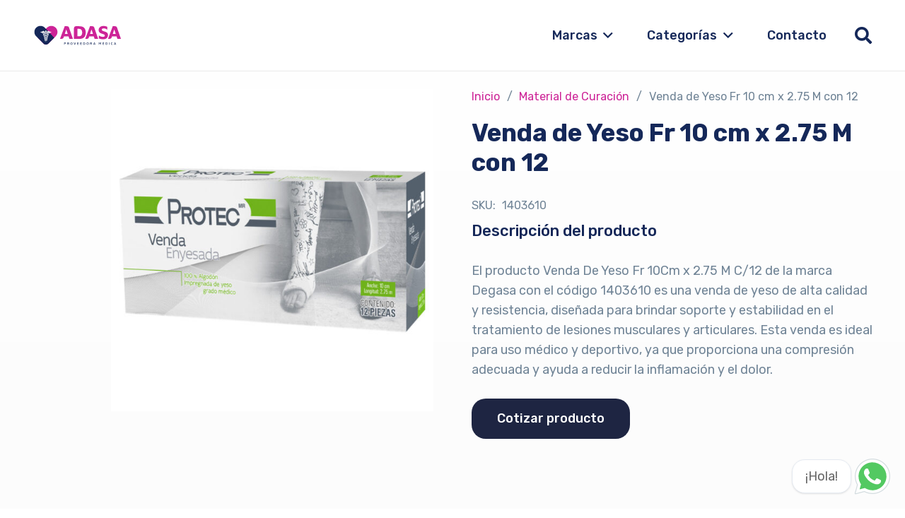

--- FILE ---
content_type: text/html; charset=UTF-8
request_url: https://proveedoramedicaadasa.com.mx/producto/venda-de-yeso-fr-10-cm-x-2-75-m-con-12/
body_size: 25861
content:
<!DOCTYPE HTML>
<html lang="es">
<head>
	<meta charset="UTF-8">
	<meta name='robots' content='index, follow, max-image-preview:large, max-snippet:-1, max-video-preview:-1' />

	<!-- This site is optimized with the Yoast SEO plugin v26.7 - https://yoast.com/wordpress/plugins/seo/ -->
	<title>Venda de Yeso Fr 10 cm x 2.75 M con 12 - Proveedora Medica Adasa</title>
	<link rel="canonical" href="https://proveedoramedicaadasa.com.mx/producto/venda-de-yeso-fr-10-cm-x-2-75-m-con-12/" />
	<meta property="og:locale" content="es_ES" />
	<meta property="og:type" content="article" />
	<meta property="og:title" content="Venda de Yeso Fr 10 cm x 2.75 M con 12 - Proveedora Medica Adasa" />
	<meta property="og:description" content="Descripción del productoEl producto Venda De Yeso Fr 10Cm x 2.75 M C/12 de la marca Degasa con el código 1403610 es una venda de yeso de alta calidad y resistencia, diseñada para brindar soporte y estabilidad en el tratamiento de lesiones musculares y articulares. Esta venda es ideal para uso médico y deportivo, ya que proporciona una compresión adecuada y ayuda a reducir la inflamación y el dolor.Cotizar producto" />
	<meta property="og:url" content="https://proveedoramedicaadasa.com.mx/producto/venda-de-yeso-fr-10-cm-x-2-75-m-con-12/" />
	<meta property="og:site_name" content="Proveedora Medica Adasa" />
	<meta property="article:modified_time" content="2025-09-04T19:42:14+00:00" />
	<meta property="og:image" content="https://proveedoramedicaadasa.com.mx/wp-content/uploads/2023/08/1403610.jpg" />
	<meta property="og:image:width" content="1200" />
	<meta property="og:image:height" content="1200" />
	<meta property="og:image:type" content="image/jpeg" />
	<meta name="twitter:card" content="summary_large_image" />
	<script type="application/ld+json" class="yoast-schema-graph">{"@context":"https://schema.org","@graph":[{"@type":"WebPage","@id":"https://proveedoramedicaadasa.com.mx/producto/venda-de-yeso-fr-10-cm-x-2-75-m-con-12/","url":"https://proveedoramedicaadasa.com.mx/producto/venda-de-yeso-fr-10-cm-x-2-75-m-con-12/","name":"Venda de Yeso Fr 10 cm x 2.75 M con 12 - Proveedora Medica Adasa","isPartOf":{"@id":"https://proveedoramedicaadasa.com.mx/#website"},"primaryImageOfPage":{"@id":"https://proveedoramedicaadasa.com.mx/producto/venda-de-yeso-fr-10-cm-x-2-75-m-con-12/#primaryimage"},"image":{"@id":"https://proveedoramedicaadasa.com.mx/producto/venda-de-yeso-fr-10-cm-x-2-75-m-con-12/#primaryimage"},"thumbnailUrl":"https://proveedoramedicaadasa.com.mx/wp-content/uploads/2023/08/1403610.jpg","datePublished":"2023-08-30T17:04:22+00:00","dateModified":"2025-09-04T19:42:14+00:00","breadcrumb":{"@id":"https://proveedoramedicaadasa.com.mx/producto/venda-de-yeso-fr-10-cm-x-2-75-m-con-12/#breadcrumb"},"inLanguage":"es","potentialAction":[{"@type":"ReadAction","target":["https://proveedoramedicaadasa.com.mx/producto/venda-de-yeso-fr-10-cm-x-2-75-m-con-12/"]}]},{"@type":"ImageObject","inLanguage":"es","@id":"https://proveedoramedicaadasa.com.mx/producto/venda-de-yeso-fr-10-cm-x-2-75-m-con-12/#primaryimage","url":"https://proveedoramedicaadasa.com.mx/wp-content/uploads/2023/08/1403610.jpg","contentUrl":"https://proveedoramedicaadasa.com.mx/wp-content/uploads/2023/08/1403610.jpg","width":1200,"height":1200},{"@type":"BreadcrumbList","@id":"https://proveedoramedicaadasa.com.mx/producto/venda-de-yeso-fr-10-cm-x-2-75-m-con-12/#breadcrumb","itemListElement":[{"@type":"ListItem","position":1,"name":"Portada","item":"https://proveedoramedicaadasa.com.mx/"},{"@type":"ListItem","position":2,"name":"Productos","item":"https://proveedoramedicaadasa.com.mx/tienda/"},{"@type":"ListItem","position":3,"name":"Venda de Yeso Fr 10 cm x 2.75 M con 12"}]},{"@type":"WebSite","@id":"https://proveedoramedicaadasa.com.mx/#website","url":"https://proveedoramedicaadasa.com.mx/","name":"Proveedora Medica Adasa","description":"Adasa","publisher":{"@id":"https://proveedoramedicaadasa.com.mx/#organization"},"potentialAction":[{"@type":"SearchAction","target":{"@type":"EntryPoint","urlTemplate":"https://proveedoramedicaadasa.com.mx/?s={search_term_string}"},"query-input":{"@type":"PropertyValueSpecification","valueRequired":true,"valueName":"search_term_string"}}],"inLanguage":"es"},{"@type":"Organization","@id":"https://proveedoramedicaadasa.com.mx/#organization","name":"Proveedora Medica Adasa","url":"https://proveedoramedicaadasa.com.mx/","logo":{"@type":"ImageObject","inLanguage":"es","@id":"https://proveedoramedicaadasa.com.mx/#/schema/logo/image/","url":"https://proveedoramedicaadasa.com.mx/wp-content/uploads/2023/06/Logo-adasa.svg","contentUrl":"https://proveedoramedicaadasa.com.mx/wp-content/uploads/2023/06/Logo-adasa.svg","width":"1024","height":"1024","caption":"Proveedora Medica Adasa"},"image":{"@id":"https://proveedoramedicaadasa.com.mx/#/schema/logo/image/"}}]}</script>
	<!-- / Yoast SEO plugin. -->


<link rel='dns-prefetch' href='//fonts.googleapis.com' />
<link rel="alternate" type="application/rss+xml" title="Proveedora Medica Adasa &raquo; Feed" href="https://proveedoramedicaadasa.com.mx/feed/" />
<link rel="alternate" type="application/rss+xml" title="Proveedora Medica Adasa &raquo; Feed de los comentarios" href="https://proveedoramedicaadasa.com.mx/comments/feed/" />
<link rel="alternate" type="application/rss+xml" title="Proveedora Medica Adasa &raquo; Comentario Venda de Yeso Fr 10 cm x 2.75 M con 12 del feed" href="https://proveedoramedicaadasa.com.mx/producto/venda-de-yeso-fr-10-cm-x-2-75-m-con-12/feed/" />
<link rel="alternate" title="oEmbed (JSON)" type="application/json+oembed" href="https://proveedoramedicaadasa.com.mx/wp-json/oembed/1.0/embed?url=https%3A%2F%2Fproveedoramedicaadasa.com.mx%2Fproducto%2Fvenda-de-yeso-fr-10-cm-x-2-75-m-con-12%2F" />
<link rel="alternate" title="oEmbed (XML)" type="text/xml+oembed" href="https://proveedoramedicaadasa.com.mx/wp-json/oembed/1.0/embed?url=https%3A%2F%2Fproveedoramedicaadasa.com.mx%2Fproducto%2Fvenda-de-yeso-fr-10-cm-x-2-75-m-con-12%2F&#038;format=xml" />
<link rel="canonical" href="https://proveedoramedicaadasa.com.mx/producto/venda-de-yeso-fr-10-cm-x-2-75-m-con-12/" />
<meta name="viewport" content="width=device-width, initial-scale=1">
<meta name="theme-color" content="#f5f5f5">
<meta name="description" content="Descripción del productoEl producto Venda De Yeso Fr 10Cm x 2.75 M C/12 de la marca Degasa con el código 1403610 es una venda de yeso de alta calidad y resistencia, diseñada para brindar soporte y estabilidad en el tratamiento de lesiones musculares y articulares. Esta venda es ideal para uso médico y deportivo, ya que proporciona una compresión adecuada y ayuda a reducir la inflamación y el dolor.Cotizar producto">
<meta property="og:description" content="Descripción del productoEl producto Venda De Yeso Fr 10Cm x 2.75 M C/12 de la marca Degasa con el código 1403610 es una venda de yeso de alta calidad y resistencia, diseñada para brindar soporte y estabilidad en el tratamiento de lesiones musculares y articulares. Esta venda es ideal para uso médico y deportivo, ya que proporciona una compresión adecuada y ayuda a reducir la inflamación y el dolor.Cotizar producto">
<meta property="og:title" content="Venda de Yeso Fr 10 cm x 2.75 M con 12 - Proveedora Medica Adasa">
<meta property="og:url" content="https://proveedoramedicaadasa.com.mx/producto/venda-de-yeso-fr-10-cm-x-2-75-m-con-12">
<meta property="og:locale" content="es_ES">
<meta property="og:site_name" content="Proveedora Medica Adasa">
<meta property="og:type" content="product">
<meta property="og:image" content="https://proveedoramedicaadasa.com.mx/wp-content/uploads/2023/08/1403610-1024x1024.jpg" itemprop="image">
<style id='wp-img-auto-sizes-contain-inline-css'>
img:is([sizes=auto i],[sizes^="auto," i]){contain-intrinsic-size:3000px 1500px}
/*# sourceURL=wp-img-auto-sizes-contain-inline-css */
</style>
<link rel='stylesheet' id='style-woocommerse-css' href='https://proveedoramedicaadasa.com.mx/wp-content/plugins/jc-woocomerce-categories-list/css/jc-woocommerce-categories.css?ver=6.9' media='all' />
<style id='wp-emoji-styles-inline-css'>

	img.wp-smiley, img.emoji {
		display: inline !important;
		border: none !important;
		box-shadow: none !important;
		height: 1em !important;
		width: 1em !important;
		margin: 0 0.07em !important;
		vertical-align: -0.1em !important;
		background: none !important;
		padding: 0 !important;
	}
/*# sourceURL=wp-emoji-styles-inline-css */
</style>
<link rel='stylesheet' id='contact-form-7-css' href='https://proveedoramedicaadasa.com.mx/wp-content/plugins/contact-form-7/includes/css/styles.css?ver=6.1.4' media='all' />
<link rel='stylesheet' id='formychat-cf7-frontend-css' href='https://proveedoramedicaadasa.com.mx/wp-content/plugins/social-contact-form/public/css/cf7.frontend.css?ver=2.7.3' media='all' />
<link rel='stylesheet' id='scf-frontend-css' href='https://proveedoramedicaadasa.com.mx/wp-content/plugins/social-contact-form/public/css/frontend.min.css?ver=1768793733' media='all' />
<style id='scf-frontend-inline-css'>

			:root {
				--form_color: #ffffff;
				--form_background: #09816D;
				--cta_color:  #555555;
				--cta_background: #FFFFFF;
				--font_family: ;
				--greetings_font_family: default;
			}
/*# sourceURL=scf-frontend-inline-css */
</style>
<style id='woocommerce-inline-inline-css'>
.woocommerce form .form-row .required { visibility: visible; }
/*# sourceURL=woocommerce-inline-inline-css */
</style>
<link rel='stylesheet' id='us-fonts-css' href='https://fonts.googleapis.com/css?family=Rubik%3A300%2C400%2C500%2C600%2C700%2C800%2C900&#038;display=swap&#038;ver=6.9' media='all' />
<link rel='stylesheet' id='us-style-css' href='https://proveedoramedicaadasa.com.mx/wp-content/themes/Impreza/css/style.min.css?ver=8.40.1' media='all' />
<link rel='stylesheet' id='us-woocommerce-css' href='https://proveedoramedicaadasa.com.mx/wp-content/themes/Impreza/common/css/plugins/woocommerce.min.css?ver=8.40.1' media='all' />
<script src="https://proveedoramedicaadasa.com.mx/wp-includes/js/jquery/jquery.min.js?ver=3.7.1" id="jquery-core-js"></script>
<script src="https://proveedoramedicaadasa.com.mx/wp-content/plugins/woocommerce/assets/js/jquery-blockui/jquery.blockUI.min.js?ver=2.7.0-wc.10.4.3" id="wc-jquery-blockui-js" defer data-wp-strategy="defer"></script>
<script id="wc-add-to-cart-js-extra">
var wc_add_to_cart_params = {"ajax_url":"/wp-admin/admin-ajax.php","wc_ajax_url":"/?wc-ajax=%%endpoint%%","i18n_view_cart":"Ver carrito","cart_url":"https://proveedoramedicaadasa.com.mx","is_cart":"","cart_redirect_after_add":"no"};
//# sourceURL=wc-add-to-cart-js-extra
</script>
<script src="https://proveedoramedicaadasa.com.mx/wp-content/plugins/woocommerce/assets/js/frontend/add-to-cart.min.js?ver=10.4.3" id="wc-add-to-cart-js" defer data-wp-strategy="defer"></script>
<script src="https://proveedoramedicaadasa.com.mx/wp-content/plugins/woocommerce/assets/js/zoom/jquery.zoom.min.js?ver=1.7.21-wc.10.4.3" id="wc-zoom-js" defer data-wp-strategy="defer"></script>
<script src="https://proveedoramedicaadasa.com.mx/wp-content/plugins/woocommerce/assets/js/flexslider/jquery.flexslider.min.js?ver=2.7.2-wc.10.4.3" id="wc-flexslider-js" defer data-wp-strategy="defer"></script>
<script id="wc-single-product-js-extra">
var wc_single_product_params = {"i18n_required_rating_text":"Por favor elige una puntuaci\u00f3n","i18n_rating_options":["1 de 5 estrellas","2 de 5 estrellas","3 de 5 estrellas","4 de 5 estrellas","5 de 5 estrellas"],"i18n_product_gallery_trigger_text":"Ver galer\u00eda de im\u00e1genes a pantalla completa","review_rating_required":"yes","flexslider":{"rtl":false,"animation":"slide","smoothHeight":true,"directionNav":false,"controlNav":"thumbnails","slideshow":false,"animationSpeed":500,"animationLoop":false,"allowOneSlide":false},"zoom_enabled":"1","zoom_options":[],"photoswipe_enabled":"","photoswipe_options":{"shareEl":false,"closeOnScroll":false,"history":false,"hideAnimationDuration":0,"showAnimationDuration":0},"flexslider_enabled":"1"};
//# sourceURL=wc-single-product-js-extra
</script>
<script src="https://proveedoramedicaadasa.com.mx/wp-content/plugins/woocommerce/assets/js/frontend/single-product.min.js?ver=10.4.3" id="wc-single-product-js" defer data-wp-strategy="defer"></script>
<script src="https://proveedoramedicaadasa.com.mx/wp-content/plugins/woocommerce/assets/js/js-cookie/js.cookie.min.js?ver=2.1.4-wc.10.4.3" id="wc-js-cookie-js" defer data-wp-strategy="defer"></script>
<script id="woocommerce-js-extra">
var woocommerce_params = {"ajax_url":"/wp-admin/admin-ajax.php","wc_ajax_url":"/?wc-ajax=%%endpoint%%","i18n_password_show":"Mostrar contrase\u00f1a","i18n_password_hide":"Ocultar contrase\u00f1a"};
//# sourceURL=woocommerce-js-extra
</script>
<script src="https://proveedoramedicaadasa.com.mx/wp-content/plugins/woocommerce/assets/js/frontend/woocommerce.min.js?ver=10.4.3" id="woocommerce-js" defer data-wp-strategy="defer"></script>
<script></script><link rel="https://api.w.org/" href="https://proveedoramedicaadasa.com.mx/wp-json/" /><link rel="alternate" title="JSON" type="application/json" href="https://proveedoramedicaadasa.com.mx/wp-json/wp/v2/product/4109" /><link rel="EditURI" type="application/rsd+xml" title="RSD" href="https://proveedoramedicaadasa.com.mx/xmlrpc.php?rsd" />
<meta name="generator" content="WordPress 6.9" />
<meta name="generator" content="WooCommerce 10.4.3" />
<link rel='shortlink' href='https://proveedoramedicaadasa.com.mx/?p=4109' />
		<script id="us_add_no_touch">
			if ( ! /Android|webOS|iPhone|iPad|iPod|BlackBerry|IEMobile|Opera Mini/i.test( navigator.userAgent ) ) {
				document.documentElement.classList.add( "no-touch" );
			}
		</script>
				<script id="us_color_scheme_switch_class">
			if ( document.cookie.includes( "us_color_scheme_switch_is_on=true" ) ) {
				document.documentElement.classList.add( "us-color-scheme-on" );
			}
		</script>
			<noscript><style>.woocommerce-product-gallery{ opacity: 1 !important; }</style></noscript>
	<meta name="generator" content="Powered by WPBakery Page Builder - drag and drop page builder for WordPress."/>
<link rel="icon" href="https://proveedoramedicaadasa.com.mx/wp-content/uploads/2023/06/cropped-Adasa-Favicon-32x32.png" sizes="32x32" />
<link rel="icon" href="https://proveedoramedicaadasa.com.mx/wp-content/uploads/2023/06/cropped-Adasa-Favicon-192x192.png" sizes="192x192" />
<link rel="apple-touch-icon" href="https://proveedoramedicaadasa.com.mx/wp-content/uploads/2023/06/cropped-Adasa-Favicon-180x180.png" />
<meta name="msapplication-TileImage" content="https://proveedoramedicaadasa.com.mx/wp-content/uploads/2023/06/cropped-Adasa-Favicon-270x270.png" />
		<style id="wp-custom-css">
			/* Color blanco en texto footer */
.l-section.color_footer-bottom h6 {
    color: #ffffff !important;
}


/* Sticky */
img.sticky {
	position: -webkit-sticky;
  position: sticky;
  z-index: 99;
  bottom: 3vw;
  right: 3vw;
  width: 55px;
  position: fixed !important;
}

/* Etiqueta OFERTA dentro del producto */
.usb_preview .onsale, .woocommerce .onsale {
    display: inline-block;
    vertical-align: top;
    background: var(--color-content-text);
    color: #fff;
    padding-right: 0.8rem!important;
    padding-left: 0.8rem!important;
    border-radius: 2rem!important;
    font-size: 12px!important;
    font-weight: 700!important;
}


/* Background del titulo Escríbenos por Whatsapp */
.scf-widget .scf-form .scf-form-header.colored {
    background: #075e54!important;
}


/* Titulo Escríbenos por Whatsapp */
.scf-widget .scf-form .scf-form-header .scf-form-title {
    padding: 0.75rem 1.5rem;
}

/* Tamaño de titulo Escríbenos por Whatsapp */
.scf-widget .scf-form .scf-form-header .scf-form-title {
	font-size: 1rem;
}

  /* Rectangulo color verde */
.text-sm.text-slate-500.scf-cf7-form-header {
    margin-left: 1.5em;
    margin-right: 1.5em;
    margin-bottom: -12px;
    margin-top: 1.3rem;
    background: #dcf8c6;
    border-radius: 7px;
    padding: 10px 12px;
	    font-size: 13.36px !important;
    line-height: 1rem !important;
}

 /* padding subtitulo verde claro. */
.py-1\.5 {
    padding-top: 0rem !important; 
   padding-bottom: 0rem !important; */
}


  /* Color de texto: hora puedes contactarnos por WhatsaApp. Completa los siguientes campos y escríbenos. */
.text-slate-500 {
    --tw-text-opacity: 1!important;
    color: #414240 !important;
}


  /* Espacios izquiera y derecha - padding */
.scf-form-wrapper {
    padding: 1.5em 1.5em 0em 1.5em;
}

  /* Espacio al final del modulo */
.scf-widget .scf-form .scf-form-footer {
    /* margin-bottom: 0.75rem; */
    text-align: center;
    font-size: 0.75rem;
    line-height: 1rem;
    --tw-text-opacity: 1;
    color: rgb(148 163 184/var(--tw-text-opacity));
    padding: 0rem 2.4em 0.75rem 2.4em;
}

   

/* Tamaño de letra para: Gracias por tu mensaje en Contact Form */
.scf-form-wrapper .wpcf7 form>div, .scf-form-wrapper .wpcf7 form>p {
    font-size: 13px !important;
}

/* Tamaño de letra para: Responsable de recabar sus datos */
.scf-widget .scf-form .scf-form-footer {
    /* margin-bottom: 0.75rem; */
    text-align: center;
    font-size: 0.71rem;
    line-height: 1rem;
    --tw-text-opacity: 1;
    color: rgb(148 163 184 / var(--tw-text-opacity));
    padding: 1rem 2.4em 0.75rem 2.4em;
}

button[type=submit]:not(.w-btn), input[type=submit]:not(.w-btn), .us-nav-style_1>*, .navstyle_1>.owl-nav button, .us-btn-style_1 {
  
    width: 100%;
	
	}
	
	.scf-form-wrapper .wpcf7 form>div, .scf-form-wrapper .wpcf7 form>p {
    margin-bottom: 0px;


}


button[type=submit]:not(.w-btn):before, input[type=submit]:not(.w-btn), .us-nav-style_1>*:before, .navstyle_1>.owl-nav button:before, .us-btn-style_1:before {
  
			margin-top: 20px;
}

/* Ocultar reCaptcha */
.grecaptcha-badge {
display: none !important;
}


.page-id-6921 form,
.page-id-6921 input[type="text"],
.page-id-6921 input[type="email"],
.page-id-6921 input[type="tel"],
.page-id-6921 textarea,
.page-id-6921 select,
.page-id-6921 button {
  width: 100%;
  box-sizing: border-box;
}
.page-id-6921 input[type="submit"],
.page-id-6921 button {
  width: auto;
}


.input-icon {
  position: relative;
  margin-bottom: 15px;
}

.input-icon i {
position: absolute;
    z-index: 1;
    top: var(--inputs-border-width, 1px);
    inset-inline-start: var(--inputs-border-width, 1px);
    font-size: var(--inputs-font-size, inherit);
    line-height: var(--inputs-height, 2em);
    width: var(--inputs-height, 2em);
    color: var(--inputs-text-color, inherit);
    text-align: center;
    pointer-events: none;
    transition: color .2s;
}

.input-icon input {
  padding-left: 50px !important; /* espacio para el ícono */
	
}

.wpcf7-not-valid-tip {
    font-size: 0.9rem;
    padding-top: 0.3em;
    font-family: 'OliGroteskL-Thin';
    color: red;
	  line-height: 1.7
}

/* Resaltar campos con error */
.wpcf7-form-control.wpcf7-not-valid {
  box-shadow: 0 0 0 1px red !important;
  border-color: red !important;
}

/* Si estás usando el wrapper con iconos */
.input-icon .wpcf7-not-valid {
  box-shadow: 0 0 0 1px red !important;
  border-color: red !important;
}





/* Flecha de dropdown usando pseudo-elemento */
.select-wrapper::after {
content: '';
    position: absolute;
    top: calc(var(--inputs-height, 2em) / 2 + var(--inputs-border-width, 1px));
    inset-inline-end: 0;
    font-size: var(--inputs-font-size, inherit);
    margin: -.2em calc(var(--inputs-padding, .6em) + var(--inputs-border-width, 1px));
    color: var(--inputs-text-color, inherit);
    pointer-events: none;
    border: .4em solid;
    border-left-color: transparent;
    border-right-color: transparent;
    border-bottom-color: transparent;
    border-radius: 2px;
}




.wpcf7 form .wpcf7-response-output {
    font-size: 14px !important;
}
		</style>
		<noscript><style> .wpb_animate_when_almost_visible { opacity: 1; }</style></noscript>		<style id="us-icon-fonts">@font-face{font-display:swap;font-style:normal;font-family:"fontawesome";font-weight:900;src:url("https://proveedoramedicaadasa.com.mx/wp-content/themes/Impreza/fonts/fa-solid-900.woff2?ver=8.40.1") format("woff2")}.fas{font-family:"fontawesome";font-weight:900}@font-face{font-display:swap;font-style:normal;font-family:"fontawesome";font-weight:400;src:url("https://proveedoramedicaadasa.com.mx/wp-content/themes/Impreza/fonts/fa-regular-400.woff2?ver=8.40.1") format("woff2")}.far{font-family:"fontawesome";font-weight:400}@font-face{font-display:swap;font-style:normal;font-family:"fontawesome";font-weight:300;src:url("https://proveedoramedicaadasa.com.mx/wp-content/themes/Impreza/fonts/fa-light-300.woff2?ver=8.40.1") format("woff2")}.fal{font-family:"fontawesome";font-weight:300}@font-face{font-display:swap;font-style:normal;font-family:"Font Awesome 5 Duotone";font-weight:900;src:url("https://proveedoramedicaadasa.com.mx/wp-content/themes/Impreza/fonts/fa-duotone-900.woff2?ver=8.40.1") format("woff2")}.fad{font-family:"Font Awesome 5 Duotone";font-weight:900}.fad{position:relative}.fad:before{position:absolute}.fad:after{opacity:0.4}@font-face{font-display:swap;font-style:normal;font-family:"Font Awesome 5 Brands";font-weight:400;src:url("https://proveedoramedicaadasa.com.mx/wp-content/themes/Impreza/fonts/fa-brands-400.woff2?ver=8.40.1") format("woff2")}.fab{font-family:"Font Awesome 5 Brands";font-weight:400}@font-face{font-display:block;font-style:normal;font-family:"Material Icons";font-weight:400;src:url("https://proveedoramedicaadasa.com.mx/wp-content/themes/Impreza/fonts/material-icons.woff2?ver=8.40.1") format("woff2")}.material-icons{font-family:"Material Icons";font-weight:400}</style>
				<style id="us-theme-options-css">:root{--color-header-middle-bg:#ffffff;--color-header-middle-bg-grad:#ffffff;--color-header-middle-text:#152859;--color-header-middle-text-hover:#cd2497;--color-header-transparent-bg:transparent;--color-header-transparent-bg-grad:transparent;--color-header-transparent-text:#152859;--color-header-transparent-text-hover:#cd2497;--color-chrome-toolbar:#f5f5f5;--color-content-bg:#ffffff;--color-content-bg-grad:#ffffff;--color-content-bg-alt:#f6f6f6;--color-content-bg-alt-grad:#f6f6f6;--color-content-border:#e8e8e8;--color-content-heading:#152859;--color-content-heading-grad:#152859;--color-content-text:#708496;--color-content-link:#cd2497;--color-content-link-hover:#111731;--color-content-primary:#cd2497;--color-content-primary-grad:#cd2497;--color-content-secondary:#111731;--color-content-secondary-grad:#111731;--color-content-faded:#999999;--color-content-overlay:rgba(0,0,0,0.75);--color-content-overlay-grad:rgba(0,0,0,0.75);--color-alt-content-text:#2C5878;--color-footer-bg:#152859;--color-footer-bg-grad:#152859;--color-footer-bg-alt:#1e2542;--color-footer-bg-alt-grad:#1e2542;--color-footer-border:#708496;--color-footer-heading:#72757e;--color-footer-heading-grad:#72757e;--color-footer-text:#ffffff;--color-footer-link:#ffffff;--color-footer-link-hover:#cd2497;--color-content-primary-faded:rgba(205,36,151,0.15);--box-shadow:0 5px 15px rgba(0,0,0,.15);--box-shadow-up:0 -5px 15px rgba(0,0,0,.15);--site-canvas-width:1440px;--site-content-width:1300px;--section-custom-padding:2vmax;--text-block-margin-bottom:0rem;--focus-outline-width:2px}:root{--font-family:Rubik,sans-serif;--font-size:18px;--line-height:28px;--font-weight:400;--bold-font-weight:700;--h1-font-family:Rubik,sans-serif;--h1-font-size:66px;--h1-line-height:1.2;--h1-font-weight:700;--h1-bold-font-weight:700;--h1-text-transform:none;--h1-font-style:normal;--h1-letter-spacing:0em;--h1-margin-bottom:1rem;--h2-font-family:var(--h1-font-family);--h2-font-size:51px;--h2-line-height:1.20;--h2-font-weight:var(--h1-font-weight);--h2-bold-font-weight:var(--h1-bold-font-weight);--h2-text-transform:var(--h1-text-transform);--h2-font-style:var(--h1-font-style);--h2-letter-spacing:0em;--h2-margin-bottom:1rem;--h3-font-family:var(--h1-font-family);--h3-font-size:28px;--h3-line-height:1.40;--h3-font-weight:600;--h3-bold-font-weight:var(--h1-bold-font-weight);--h3-text-transform:var(--h1-text-transform);--h3-font-style:var(--h1-font-style);--h3-letter-spacing:0em;--h3-margin-bottom:1.5rem;--h4-font-family:var(--h1-font-family);--h4-font-size:22px;--h4-line-height:1.40;--h4-font-weight:500;--h4-bold-font-weight:var(--h1-bold-font-weight);--h4-text-transform:var(--h1-text-transform);--h4-font-style:var(--h1-font-style);--h4-letter-spacing:0em;--h4-margin-bottom:1.5rem;--h5-font-family:var(--h1-font-family);--h5-font-size:20px;--h5-line-height:28px;--h5-font-weight:500;--h5-bold-font-weight:var(--h1-bold-font-weight);--h5-text-transform:var(--h1-text-transform);--h5-font-style:var(--h1-font-style);--h5-letter-spacing:0em;--h5-margin-bottom:0rem;--h6-font-family:var(--h1-font-family);--h6-font-size:18px;--h6-line-height:20px;--h6-font-weight:500;--h6-bold-font-weight:var(--h1-bold-font-weight);--h6-text-transform:var(--h1-text-transform);--h6-font-style:var(--h1-font-style);--h6-letter-spacing:0em;--h6-margin-bottom:0rem}@media (max-width:600px){:root{--font-size:16px;--line-height:1.40;--h1-font-size:40px;--h2-font-size:32px;--h3-font-size:22px;--h4-font-size:18px;--h5-font-size:16px;--h6-font-size:12px}}h1{font-family:var(--h1-font-family,inherit);font-weight:var(--h1-font-weight,inherit);font-size:var(--h1-font-size,inherit);font-style:var(--h1-font-style,inherit);line-height:var(--h1-line-height,1.4);letter-spacing:var(--h1-letter-spacing,inherit);text-transform:var(--h1-text-transform,inherit);margin-bottom:var(--h1-margin-bottom,1.5rem)}h1>strong{font-weight:var(--h1-bold-font-weight,bold)}h2{font-family:var(--h2-font-family,inherit);font-weight:var(--h2-font-weight,inherit);font-size:var(--h2-font-size,inherit);font-style:var(--h2-font-style,inherit);line-height:var(--h2-line-height,1.4);letter-spacing:var(--h2-letter-spacing,inherit);text-transform:var(--h2-text-transform,inherit);margin-bottom:var(--h2-margin-bottom,1.5rem)}h2>strong{font-weight:var(--h2-bold-font-weight,bold)}h3{font-family:var(--h3-font-family,inherit);font-weight:var(--h3-font-weight,inherit);font-size:var(--h3-font-size,inherit);font-style:var(--h3-font-style,inherit);line-height:var(--h3-line-height,1.4);letter-spacing:var(--h3-letter-spacing,inherit);text-transform:var(--h3-text-transform,inherit);margin-bottom:var(--h3-margin-bottom,1.5rem)}h3>strong{font-weight:var(--h3-bold-font-weight,bold)}h4{font-family:var(--h4-font-family,inherit);font-weight:var(--h4-font-weight,inherit);font-size:var(--h4-font-size,inherit);font-style:var(--h4-font-style,inherit);line-height:var(--h4-line-height,1.4);letter-spacing:var(--h4-letter-spacing,inherit);text-transform:var(--h4-text-transform,inherit);margin-bottom:var(--h4-margin-bottom,1.5rem)}h4>strong{font-weight:var(--h4-bold-font-weight,bold)}h5{font-family:var(--h5-font-family,inherit);font-weight:var(--h5-font-weight,inherit);font-size:var(--h5-font-size,inherit);font-style:var(--h5-font-style,inherit);line-height:var(--h5-line-height,1.4);letter-spacing:var(--h5-letter-spacing,inherit);text-transform:var(--h5-text-transform,inherit);margin-bottom:var(--h5-margin-bottom,1.5rem)}h5>strong{font-weight:var(--h5-bold-font-weight,bold)}h6{font-family:var(--h6-font-family,inherit);font-weight:var(--h6-font-weight,inherit);font-size:var(--h6-font-size,inherit);font-style:var(--h6-font-style,inherit);line-height:var(--h6-line-height,1.4);letter-spacing:var(--h6-letter-spacing,inherit);text-transform:var(--h6-text-transform,inherit);margin-bottom:var(--h6-margin-bottom,1.5rem)}h6>strong{font-weight:var(--h6-bold-font-weight,bold)}body{background:#ffffff}@media (max-width:1390px){.l-main .aligncenter{max-width:calc(100vw - 5rem)}}@media (min-width:1281px){body.usb_preview .hide_on_default{opacity:0.25!important}.vc_hidden-lg,body:not(.usb_preview) .hide_on_default{display:none!important}.default_align_left{text-align:left;justify-content:flex-start}.default_align_right{text-align:right;justify-content:flex-end}.default_align_center{text-align:center;justify-content:center}.w-hwrapper.default_align_center>*{margin-left:calc( var(--hwrapper-gap,1.2rem) / 2 );margin-right:calc( var(--hwrapper-gap,1.2rem) / 2 )}.default_align_justify{justify-content:space-between}.w-hwrapper>.default_align_justify,.default_align_justify>.w-btn{width:100%}*:not(.w-hwrapper)>.w-btn-wrapper:not([class*="default_align_none"]):not(.align_none){display:block;margin-inline-end:0}}@media (min-width:1025px) and (max-width:1280px){body.usb_preview .hide_on_laptops{opacity:0.25!important}.vc_hidden-md,body:not(.usb_preview) .hide_on_laptops{display:none!important}.laptops_align_left{text-align:left;justify-content:flex-start}.laptops_align_right{text-align:right;justify-content:flex-end}.laptops_align_center{text-align:center;justify-content:center}.w-hwrapper.laptops_align_center>*{margin-left:calc( var(--hwrapper-gap,1.2rem) / 2 );margin-right:calc( var(--hwrapper-gap,1.2rem) / 2 )}.laptops_align_justify{justify-content:space-between}.w-hwrapper>.laptops_align_justify,.laptops_align_justify>.w-btn{width:100%}*:not(.w-hwrapper)>.w-btn-wrapper:not([class*="laptops_align_none"]):not(.align_none){display:block;margin-inline-end:0}.g-cols.via_grid[style*="--laptops-columns-gap"]{gap:var(--laptops-columns-gap,3rem)}}@media (min-width:601px) and (max-width:1024px){body.usb_preview .hide_on_tablets{opacity:0.25!important}.vc_hidden-sm,body:not(.usb_preview) .hide_on_tablets{display:none!important}.tablets_align_left{text-align:left;justify-content:flex-start}.tablets_align_right{text-align:right;justify-content:flex-end}.tablets_align_center{text-align:center;justify-content:center}.w-hwrapper.tablets_align_center>*{margin-left:calc( var(--hwrapper-gap,1.2rem) / 2 );margin-right:calc( var(--hwrapper-gap,1.2rem) / 2 )}.tablets_align_justify{justify-content:space-between}.w-hwrapper>.tablets_align_justify,.tablets_align_justify>.w-btn{width:100%}*:not(.w-hwrapper)>.w-btn-wrapper:not([class*="tablets_align_none"]):not(.align_none){display:block;margin-inline-end:0}.g-cols.via_grid[style*="--tablets-columns-gap"]{gap:var(--tablets-columns-gap,3rem)}}@media (max-width:600px){body.usb_preview .hide_on_mobiles{opacity:0.25!important}.vc_hidden-xs,body:not(.usb_preview) .hide_on_mobiles{display:none!important}.mobiles_align_left{text-align:left;justify-content:flex-start}.mobiles_align_right{text-align:right;justify-content:flex-end}.mobiles_align_center{text-align:center;justify-content:center}.w-hwrapper.mobiles_align_center>*{margin-left:calc( var(--hwrapper-gap,1.2rem) / 2 );margin-right:calc( var(--hwrapper-gap,1.2rem) / 2 )}.mobiles_align_justify{justify-content:space-between}.w-hwrapper>.mobiles_align_justify,.mobiles_align_justify>.w-btn{width:100%}.w-hwrapper.stack_on_mobiles{display:block}.w-hwrapper.stack_on_mobiles>:not(script){display:block;margin:0 0 var(--hwrapper-gap,1.2rem)}.w-hwrapper.stack_on_mobiles>:last-child{margin-bottom:0}*:not(.w-hwrapper)>.w-btn-wrapper:not([class*="mobiles_align_none"]):not(.align_none){display:block;margin-inline-end:0}.g-cols.via_grid[style*="--mobiles-columns-gap"]{gap:var(--mobiles-columns-gap,1.5rem)}}@media (max-width:1280px){.g-cols.laptops-cols_1{grid-template-columns:100%}.g-cols.laptops-cols_1.reversed>div:last-of-type{order:-1}.g-cols.laptops-cols_1.via_grid>.wpb_column.stretched,.g-cols.laptops-cols_1.via_flex.type_boxes>.wpb_column.stretched{margin-left:var(--margin-inline-stretch);margin-right:var(--margin-inline-stretch)}.g-cols.laptops-cols_2{grid-template-columns:repeat(2,1fr)}.g-cols.laptops-cols_3{grid-template-columns:repeat(3,1fr)}.g-cols.laptops-cols_4{grid-template-columns:repeat(4,1fr)}.g-cols.laptops-cols_5{grid-template-columns:repeat(5,1fr)}.g-cols.laptops-cols_6{grid-template-columns:repeat(6,1fr)}.g-cols.laptops-cols_1-2{grid-template-columns:1fr 2fr}.g-cols.laptops-cols_2-1{grid-template-columns:2fr 1fr}.g-cols.laptops-cols_2-3{grid-template-columns:2fr 3fr}.g-cols.laptops-cols_3-2{grid-template-columns:3fr 2fr}.g-cols.laptops-cols_1-3{grid-template-columns:1fr 3fr}.g-cols.laptops-cols_3-1{grid-template-columns:3fr 1fr}.g-cols.laptops-cols_1-4{grid-template-columns:1fr 4fr}.g-cols.laptops-cols_4-1{grid-template-columns:4fr 1fr}.g-cols.laptops-cols_1-5{grid-template-columns:1fr 5fr}.g-cols.laptops-cols_5-1{grid-template-columns:5fr 1fr}.g-cols.laptops-cols_1-2-1{grid-template-columns:1fr 2fr 1fr}.g-cols.laptops-cols_1-3-1{grid-template-columns:1fr 3fr 1fr}.g-cols.laptops-cols_1-4-1{grid-template-columns:1fr 4fr 1fr}}@media (max-width:1024px){.g-cols.tablets-cols_1{grid-template-columns:100%}.g-cols.tablets-cols_1.reversed>div:last-of-type{order:-1}.g-cols.tablets-cols_1.via_grid>.wpb_column.stretched,.g-cols.tablets-cols_1.via_flex.type_boxes>.wpb_column.stretched{margin-left:var(--margin-inline-stretch);margin-right:var(--margin-inline-stretch)}.g-cols.tablets-cols_2{grid-template-columns:repeat(2,1fr)}.g-cols.tablets-cols_3{grid-template-columns:repeat(3,1fr)}.g-cols.tablets-cols_4{grid-template-columns:repeat(4,1fr)}.g-cols.tablets-cols_5{grid-template-columns:repeat(5,1fr)}.g-cols.tablets-cols_6{grid-template-columns:repeat(6,1fr)}.g-cols.tablets-cols_1-2{grid-template-columns:1fr 2fr}.g-cols.tablets-cols_2-1{grid-template-columns:2fr 1fr}.g-cols.tablets-cols_2-3{grid-template-columns:2fr 3fr}.g-cols.tablets-cols_3-2{grid-template-columns:3fr 2fr}.g-cols.tablets-cols_1-3{grid-template-columns:1fr 3fr}.g-cols.tablets-cols_3-1{grid-template-columns:3fr 1fr}.g-cols.tablets-cols_1-4{grid-template-columns:1fr 4fr}.g-cols.tablets-cols_4-1{grid-template-columns:4fr 1fr}.g-cols.tablets-cols_1-5{grid-template-columns:1fr 5fr}.g-cols.tablets-cols_5-1{grid-template-columns:5fr 1fr}.g-cols.tablets-cols_1-2-1{grid-template-columns:1fr 2fr 1fr}.g-cols.tablets-cols_1-3-1{grid-template-columns:1fr 3fr 1fr}.g-cols.tablets-cols_1-4-1{grid-template-columns:1fr 4fr 1fr}}@media (max-width:600px){.g-cols.mobiles-cols_1{grid-template-columns:100%}.g-cols.mobiles-cols_1.reversed>div:last-of-type{order:-1}.g-cols.mobiles-cols_1.via_grid>.wpb_column.stretched,.g-cols.mobiles-cols_1.via_flex.type_boxes>.wpb_column.stretched{margin-left:var(--margin-inline-stretch);margin-right:var(--margin-inline-stretch)}.g-cols.mobiles-cols_2{grid-template-columns:repeat(2,1fr)}.g-cols.mobiles-cols_3{grid-template-columns:repeat(3,1fr)}.g-cols.mobiles-cols_4{grid-template-columns:repeat(4,1fr)}.g-cols.mobiles-cols_5{grid-template-columns:repeat(5,1fr)}.g-cols.mobiles-cols_6{grid-template-columns:repeat(6,1fr)}.g-cols.mobiles-cols_1-2{grid-template-columns:1fr 2fr}.g-cols.mobiles-cols_2-1{grid-template-columns:2fr 1fr}.g-cols.mobiles-cols_2-3{grid-template-columns:2fr 3fr}.g-cols.mobiles-cols_3-2{grid-template-columns:3fr 2fr}.g-cols.mobiles-cols_1-3{grid-template-columns:1fr 3fr}.g-cols.mobiles-cols_3-1{grid-template-columns:3fr 1fr}.g-cols.mobiles-cols_1-4{grid-template-columns:1fr 4fr}.g-cols.mobiles-cols_4-1{grid-template-columns:4fr 1fr}.g-cols.mobiles-cols_1-5{grid-template-columns:1fr 5fr}.g-cols.mobiles-cols_5-1{grid-template-columns:5fr 1fr}.g-cols.mobiles-cols_1-2-1{grid-template-columns:1fr 2fr 1fr}.g-cols.mobiles-cols_1-3-1{grid-template-columns:1fr 3fr 1fr}.g-cols.mobiles-cols_1-4-1{grid-template-columns:1fr 4fr 1fr}.g-cols:not([style*="--columns-gap"]){gap:1.5rem}}@media (max-width:767px){.l-canvas{overflow:hidden}.g-cols.stacking_default.reversed>div:last-of-type{order:-1}.g-cols.stacking_default.via_flex>div:not([class*="vc_col-xs"]){width:100%;margin:0 0 1.5rem}.g-cols.stacking_default.via_grid.mobiles-cols_1{grid-template-columns:100%}.g-cols.stacking_default.via_flex.type_boxes>div,.g-cols.stacking_default.via_flex.reversed>div:first-child,.g-cols.stacking_default.via_flex:not(.reversed)>div:last-child,.g-cols.stacking_default.via_flex>div.has_bg_color{margin-bottom:0}.g-cols.stacking_default.via_flex.type_default>.wpb_column.stretched{margin-left:-1rem;margin-right:-1rem}.g-cols.stacking_default.via_grid.mobiles-cols_1>.wpb_column.stretched,.g-cols.stacking_default.via_flex.type_boxes>.wpb_column.stretched{margin-left:var(--margin-inline-stretch);margin-right:var(--margin-inline-stretch)}.vc_column-inner.type_sticky>.wpb_wrapper,.vc_column_container.type_sticky>.vc_column-inner{top:0!important}}@media (min-width:768px){body:not(.rtl) .l-section.for_sidebar.at_left>div>.l-sidebar,.rtl .l-section.for_sidebar.at_right>div>.l-sidebar{order:-1}.vc_column_container.type_sticky>.vc_column-inner,.vc_column-inner.type_sticky>.wpb_wrapper{position:-webkit-sticky;position:sticky}.l-section.type_sticky{position:-webkit-sticky;position:sticky;top:0;z-index:21;transition:top 0.3s cubic-bezier(.78,.13,.15,.86) 0.1s}.header_hor .l-header.post_fixed.sticky_auto_hide{z-index:22}.admin-bar .l-section.type_sticky{top:32px}.l-section.type_sticky>.l-section-h{transition:padding-top 0.3s}.header_hor .l-header.pos_fixed:not(.down)~.l-main .l-section.type_sticky:not(:first-of-type){top:var(--header-sticky-height)}.admin-bar.header_hor .l-header.pos_fixed:not(.down)~.l-main .l-section.type_sticky:not(:first-of-type){top:calc( var(--header-sticky-height) + 32px )}.header_hor .l-header.pos_fixed.sticky:not(.down)~.l-main .l-section.type_sticky:first-of-type>.l-section-h{padding-top:var(--header-sticky-height)}.header_hor.headerinpos_bottom .l-header.pos_fixed.sticky:not(.down)~.l-main .l-section.type_sticky:first-of-type>.l-section-h{padding-bottom:var(--header-sticky-height)!important}}@media (max-width:600px){.w-form-row.for_submit[style*=btn-size-mobiles] .w-btn{font-size:var(--btn-size-mobiles)!important}}:focus-visible,input[type=checkbox]:focus-visible + i,input[type=checkbox]:focus-visible~.w-color-switch-box,.w-nav-arrow:focus-visible::before,.woocommerce-mini-cart-item:has(:focus-visible),.w-filter-item-value.w-btn:has(:focus-visible){outline-width:var(--focus-outline-width,2px );outline-style:solid;outline-offset:2px;outline-color:var(--color-content-primary)}.w-header-show{background:rgba(0,0,0,0.3)}.no-touch .w-header-show:hover{background:var(--color-content-primary-grad)}button[type=submit]:not(.w-btn),input[type=submit]:not(.w-btn),.us-nav-style_1>*,.navstyle_1>.owl-nav button,.us-btn-style_1{font-family:var(--font-family);font-style:normal;text-transform:none;font-size:15px;line-height:1.2!important;font-weight:500;letter-spacing:0em;padding:0.8em 2em;transition-duration:.3s;border-radius:1.1em;transition-timing-function:ease;--btn-height:calc(1.2em + 2 * 0.8em);background:#25d366;border-color:transparent;border-image:none;color:var(--color-content-bg)!important}button[type=submit]:not(.w-btn):before,input[type=submit]:not(.w-btn),.us-nav-style_1>*:before,.navstyle_1>.owl-nav button:before,.us-btn-style_1:before{border-width:0px}.no-touch button[type=submit]:not(.w-btn):hover,.no-touch input[type=submit]:not(.w-btn):hover,.w-filter-item-value.us-btn-style_1:has(input:checked),.us-nav-style_1>span.current,.no-touch .us-nav-style_1>a:hover,.no-touch .navstyle_1>.owl-nav button:hover,.no-touch .us-btn-style_1:hover{background:#075e54;border-color:transparent;border-image:none;color:var(--color-content-bg)!important}.us-nav-style_8>*,.navstyle_8>.owl-nav button,.us-btn-style_8{font-family:var(--font-family);font-style:normal;text-transform:none;font-size:18px;line-height:1.2!important;font-weight:500;letter-spacing:0em;padding:1em 2em;transition-duration:.3s;border-radius:20px;transition-timing-function:ease;--btn-height:calc(1.2em + 2 * 1em);background:var(--color-content-primary);border-color:transparent;border-image:none;color:var(--color-content-bg)!important}.us-nav-style_8>*:before,.navstyle_8>.owl-nav button:before,.us-btn-style_8:before{border-width:0px}.w-filter-item-value.us-btn-style_8:has(input:checked),.us-nav-style_8>span.current,.no-touch .us-nav-style_8>a:hover,.no-touch .navstyle_8>.owl-nav button:hover,.no-touch .us-btn-style_8:hover{background:var(--color-content-secondary);border-color:transparent;border-image:none;color:var(--color-content-bg)!important}.us-nav-style_7>*,.navstyle_7>.owl-nav button,.us-btn-style_7{font-family:var(--font-family);font-style:normal;text-transform:none;font-size:16px;line-height:1.40!important;font-weight:500;letter-spacing:0em;padding:0.5em 1.6em;transition-duration:.3s;border-radius:20px;transition-timing-function:ease;--btn-height:calc(1.40em + 2 * 0.5em);background:var(--color-content-primary);border-color:transparent;border-image:none;color:var(--color-content-bg)!important}.us-nav-style_7>*:before,.navstyle_7>.owl-nav button:before,.us-btn-style_7:before{border-width:0px}.w-filter-item-value.us-btn-style_7:has(input:checked),.us-nav-style_7>span.current,.no-touch .us-nav-style_7>a:hover,.no-touch .navstyle_7>.owl-nav button:hover,.no-touch .us-btn-style_7:hover{background:var(--color-content-secondary);border-color:transparent;border-image:none;color:var(--color-content-bg)!important}.us-nav-style_5>*,.navstyle_5>.owl-nav button,.us-btn-style_5{font-family:var(--font-family);font-style:normal;text-transform:none;font-size:18px;line-height:1.20!important;font-weight:500;letter-spacing:0em;padding:1em 2em;transition-duration:.3s;border-radius:20px;transition-timing-function:ease;--btn-height:calc(1.20em + 2 * 1em);background:transparent;border-color:transparent;border-image:none;color:var(--color-content-heading)!important}.us-nav-style_5>*:before,.navstyle_5>.owl-nav button:before,.us-btn-style_5:before{border-width:0px}.w-filter-item-value.us-btn-style_5:has(input:checked),.us-nav-style_5>span.current,.no-touch .us-nav-style_5>a:hover,.no-touch .navstyle_5>.owl-nav button:hover,.no-touch .us-btn-style_5:hover{background:transparent;border-color:transparent;border-image:none;color:var(--color-content-primary)!important}.woocommerce .button,.woocommerce .actions .button,.woocommerce .button.alt,.woocommerce .button.checkout,.woocommerce .button.add_to_cart_button,.us-nav-style_4>*,.navstyle_4>.owl-nav button,.us-btn-style_4{font-family:var(--font-family);font-style:normal;text-transform:none;font-size:18px;line-height:1.20!important;font-weight:500;letter-spacing:0em;padding:1em 2em;transition-duration:.3s;border-radius:20px;transition-timing-function:ease;--btn-height:calc(1.20em + 2 * 1em);background:var(--color-footer-bg-alt);border-color:transparent;border-image:none;color:var(--color-content-bg)!important}.woocommerce .button:before,.woocommerce .actions .button:before,.woocommerce .button.alt:before,.woocommerce .button.checkout:before,.woocommerce .button.add_to_cart_button:before,.us-nav-style_4>*:before,.navstyle_4>.owl-nav button:before,.us-btn-style_4:before{border-width:0px}.no-touch .woocommerce .button:hover,.no-touch .woocommerce .actions .button:hover,.no-touch .woocommerce .button.alt:hover,.no-touch .woocommerce .button.checkout:hover,.no-touch .woocommerce .button.add_to_cart_button:hover,.w-filter-item-value.us-btn-style_4:has(input:checked),.us-nav-style_4>span.current,.no-touch .us-nav-style_4>a:hover,.no-touch .navstyle_4>.owl-nav button:hover,.no-touch .us-btn-style_4:hover{background:var(--color-alt-content-text);border-color:transparent;border-image:none;color:var(--color-content-bg)!important}:root{--inputs-font-family:var(--font-family);--inputs-font-size:17px;--inputs-font-weight:400;--inputs-letter-spacing:0em;--inputs-text-transform:none;--inputs-height:3em;--inputs-padding:20px;--inputs-checkbox-size:1.5em;--inputs-border-width:0px;--inputs-border-radius:20px;--inputs-background:var(--color-content-bg);--inputs-text-color:var(--color-content-text);--inputs-box-shadow:0px 0px 0px 2px var(--color-content-bg-alt) ;--inputs-focus-background:var(--color-content-bg);--inputs-focus-text-color:var(--color-content-heading);--inputs-focus-box-shadow:0px 12px 20px 2px rgba(0,0,0,0.05)}.color_alternate input:not([type=submit]),.color_alternate textarea,.color_alternate select,.color_alternate .w-form-row-field>i,.color_alternate .w-form-row-field:after,.color_alternate .widget_search form:after,.color_footer-top input:not([type=submit]),.color_footer-top textarea,.color_footer-top select,.color_footer-top .w-form-row-field>i,.color_footer-top .w-form-row-field:after,.color_footer-top .widget_search form:after,.color_footer-bottom input:not([type=submit]),.color_footer-bottom textarea,.color_footer-bottom select,.color_footer-bottom .w-form-row-field>i,.color_footer-bottom .w-form-row-field:after,.color_footer-bottom .widget_search form:after{color:inherit}.leaflet-default-icon-path{background-image:url(https://proveedoramedicaadasa.com.mx/wp-content/themes/Impreza/common/css/vendor/images/marker-icon.png)}.woocommerce-product-gallery{--gallery-main-ratio:auto;--gallery-thumb-ratio:auto;--gallery-columns:1;--gallery-gap:1.5rem;--gallery-thumb-columns:4;--gallery-thumb-gap:4px;--gallery-thumb-width:6rem}</style>
				<style id="us-current-header-css"> .l-subheader.at_middle,.l-subheader.at_middle .w-dropdown-list,.l-subheader.at_middle .type_mobile .w-nav-list.level_1{background:var(--color-header-middle-bg);color:var(--color-header-middle-text)}.no-touch .l-subheader.at_middle a:hover,.no-touch .l-header.bg_transparent .l-subheader.at_middle .w-dropdown.opened a:hover{color:var(--color-header-middle-text-hover)}.l-header.bg_transparent:not(.sticky) .l-subheader.at_middle{background:var(--color-header-transparent-bg);color:var(--color-header-transparent-text)}.no-touch .l-header.bg_transparent:not(.sticky) .at_middle .w-cart-link:hover,.no-touch .l-header.bg_transparent:not(.sticky) .at_middle .w-text a:hover,.no-touch .l-header.bg_transparent:not(.sticky) .at_middle .w-html a:hover,.no-touch .l-header.bg_transparent:not(.sticky) .at_middle .w-nav>a:hover,.no-touch .l-header.bg_transparent:not(.sticky) .at_middle .w-menu a:hover,.no-touch .l-header.bg_transparent:not(.sticky) .at_middle .w-search>a:hover,.no-touch .l-header.bg_transparent:not(.sticky) .at_middle .w-socials.shape_none.color_text a:hover,.no-touch .l-header.bg_transparent:not(.sticky) .at_middle .w-socials.shape_none.color_link a:hover,.no-touch .l-header.bg_transparent:not(.sticky) .at_middle .w-dropdown a:hover,.no-touch .l-header.bg_transparent:not(.sticky) .at_middle .type_desktop .menu-item.level_1.opened>a,.no-touch .l-header.bg_transparent:not(.sticky) .at_middle .type_desktop .menu-item.level_1:hover>a{color:var(--color-header-transparent-text-hover)}.header_ver .l-header{background:var(--color-header-middle-bg);color:var(--color-header-middle-text)}@media (min-width:1281px){.hidden_for_default{display:none!important}.l-subheader.at_top{display:none}.l-subheader.at_bottom{display:none}.l-header{position:relative;z-index:111}.l-subheader{margin:0 auto}.l-subheader.width_full{padding-left:1.5rem;padding-right:1.5rem}.l-subheader-h{display:flex;align-items:center;position:relative;margin:0 auto;max-width:var(--site-content-width,1200px);height:inherit}.w-header-show{display:none}.l-header.pos_fixed{position:fixed;left:var(--site-outline-width,0);right:var(--site-outline-width,0)}.l-header.pos_fixed:not(.notransition) .l-subheader{transition-property:transform,background,box-shadow,line-height,height,visibility;transition-duration:.3s;transition-timing-function:cubic-bezier(.78,.13,.15,.86)}.headerinpos_bottom.sticky_first_section .l-header.pos_fixed{position:fixed!important}.header_hor .l-header.sticky_auto_hide{transition:transform .3s cubic-bezier(.78,.13,.15,.86) .1s}.header_hor .l-header.sticky_auto_hide.down{transform:translateY(-110%)}.l-header.bg_transparent:not(.sticky) .l-subheader{box-shadow:none!important;background:none}.l-header.bg_transparent~.l-main .l-section.width_full.height_auto:first-of-type>.l-section-h{padding-top:0!important;padding-bottom:0!important}.l-header.pos_static.bg_transparent{position:absolute;left:var(--site-outline-width,0);right:var(--site-outline-width,0)}.l-subheader.width_full .l-subheader-h{max-width:none!important}.l-header.shadow_thin .l-subheader.at_middle,.l-header.shadow_thin .l-subheader.at_bottom{box-shadow:0 1px 0 rgba(0,0,0,0.08)}.l-header.shadow_wide .l-subheader.at_middle,.l-header.shadow_wide .l-subheader.at_bottom{box-shadow:0 3px 5px -1px rgba(0,0,0,0.1),0 2px 1px -1px rgba(0,0,0,0.05)}.header_hor .l-subheader-cell>.w-cart{margin-left:0;margin-right:0}:root{--header-height:140px;--header-sticky-height:100px}.l-header:before{content:'140'}.l-header.sticky:before{content:'100'}.l-subheader.at_top{line-height:40px;height:40px;overflow:visible;visibility:visible}.l-header.sticky .l-subheader.at_top{line-height:40px;height:40px;overflow:visible;visibility:visible}.l-subheader.at_middle{line-height:140px;height:140px;overflow:visible;visibility:visible}.l-header.sticky .l-subheader.at_middle{line-height:100px;height:100px;overflow:visible;visibility:visible}.l-subheader.at_middle .l-subheader-cell.at_left,.l-subheader.at_middle .l-subheader-cell.at_right{display:flex;flex-basis:100px}.l-subheader.at_bottom{line-height:50px;height:50px;overflow:visible;visibility:visible}.l-header.sticky .l-subheader.at_bottom{line-height:50px;height:50px;overflow:visible;visibility:visible}.headerinpos_above .l-header.pos_fixed{overflow:hidden;transition:transform 0.3s;transform:translate3d(0,-100%,0)}.headerinpos_above .l-header.pos_fixed.sticky{overflow:visible;transform:none}.headerinpos_above .l-header.pos_fixed~.l-section>.l-section-h,.headerinpos_above .l-header.pos_fixed~.l-main .l-section:first-of-type>.l-section-h{padding-top:0!important}.headerinpos_below .l-header.pos_fixed:not(.sticky){position:absolute;top:100%}.headerinpos_below .l-header.pos_fixed~.l-main>.l-section:first-of-type>.l-section-h{padding-top:0!important}.headerinpos_below .l-header.pos_fixed~.l-main .l-section.full_height:nth-of-type(2){min-height:100vh}.headerinpos_below .l-header.pos_fixed~.l-main>.l-section:nth-of-type(2)>.l-section-h{padding-top:var(--header-height)}.headerinpos_bottom .l-header.pos_fixed:not(.sticky){position:absolute;top:100vh}.headerinpos_bottom .l-header.pos_fixed~.l-main>.l-section:first-of-type>.l-section-h{padding-top:0!important}.headerinpos_bottom .l-header.pos_fixed~.l-main>.l-section:first-of-type>.l-section-h{padding-bottom:var(--header-height)}.headerinpos_bottom .l-header.pos_fixed.bg_transparent~.l-main .l-section.valign_center:not(.height_auto):first-of-type>.l-section-h{top:calc( var(--header-height) / 2 )}.headerinpos_bottom .l-header.pos_fixed:not(.sticky) .w-cart-dropdown,.headerinpos_bottom .l-header.pos_fixed:not(.sticky) .w-nav.type_desktop .w-nav-list.level_2{bottom:100%;transform-origin:0 100%}.headerinpos_bottom .l-header.pos_fixed:not(.sticky) .w-nav.type_mobile.m_layout_dropdown .w-nav-list.level_1{top:auto;bottom:100%;box-shadow:var(--box-shadow-up)}.headerinpos_bottom .l-header.pos_fixed:not(.sticky) .w-nav.type_desktop .w-nav-list.level_3,.headerinpos_bottom .l-header.pos_fixed:not(.sticky) .w-nav.type_desktop .w-nav-list.level_4{top:auto;bottom:0;transform-origin:0 100%}.headerinpos_bottom .l-header.pos_fixed:not(.sticky) .w-dropdown-list{top:auto;bottom:-0.4em;padding-top:0.4em;padding-bottom:2.4em}.admin-bar .l-header.pos_static.bg_solid~.l-main .l-section.full_height:first-of-type{min-height:calc( 100vh - var(--header-height) - 32px )}.admin-bar .l-header.pos_fixed:not(.sticky_auto_hide)~.l-main .l-section.full_height:not(:first-of-type){min-height:calc( 100vh - var(--header-sticky-height) - 32px )}.admin-bar.headerinpos_below .l-header.pos_fixed~.l-main .l-section.full_height:nth-of-type(2){min-height:calc(100vh - 32px)}}@media (min-width:1025px) and (max-width:1280px){.hidden_for_laptops{display:none!important}.l-subheader.at_top{display:none}.l-subheader.at_bottom{display:none}.l-header{position:relative;z-index:111}.l-subheader{margin:0 auto}.l-subheader.width_full{padding-left:1.5rem;padding-right:1.5rem}.l-subheader-h{display:flex;align-items:center;position:relative;margin:0 auto;max-width:var(--site-content-width,1200px);height:inherit}.w-header-show{display:none}.l-header.pos_fixed{position:fixed;left:var(--site-outline-width,0);right:var(--site-outline-width,0)}.l-header.pos_fixed:not(.notransition) .l-subheader{transition-property:transform,background,box-shadow,line-height,height,visibility;transition-duration:.3s;transition-timing-function:cubic-bezier(.78,.13,.15,.86)}.headerinpos_bottom.sticky_first_section .l-header.pos_fixed{position:fixed!important}.header_hor .l-header.sticky_auto_hide{transition:transform .3s cubic-bezier(.78,.13,.15,.86) .1s}.header_hor .l-header.sticky_auto_hide.down{transform:translateY(-110%)}.l-header.bg_transparent:not(.sticky) .l-subheader{box-shadow:none!important;background:none}.l-header.bg_transparent~.l-main .l-section.width_full.height_auto:first-of-type>.l-section-h{padding-top:0!important;padding-bottom:0!important}.l-header.pos_static.bg_transparent{position:absolute;left:var(--site-outline-width,0);right:var(--site-outline-width,0)}.l-subheader.width_full .l-subheader-h{max-width:none!important}.l-header.shadow_thin .l-subheader.at_middle,.l-header.shadow_thin .l-subheader.at_bottom{box-shadow:0 1px 0 rgba(0,0,0,0.08)}.l-header.shadow_wide .l-subheader.at_middle,.l-header.shadow_wide .l-subheader.at_bottom{box-shadow:0 3px 5px -1px rgba(0,0,0,0.1),0 2px 1px -1px rgba(0,0,0,0.05)}.header_hor .l-subheader-cell>.w-cart{margin-left:0;margin-right:0}:root{--header-height:100px;--header-sticky-height:80px}.l-header:before{content:'100'}.l-header.sticky:before{content:'80'}.l-subheader.at_top{line-height:40px;height:40px;overflow:visible;visibility:visible}.l-header.sticky .l-subheader.at_top{line-height:40px;height:40px;overflow:visible;visibility:visible}.l-subheader.at_middle{line-height:100px;height:100px;overflow:visible;visibility:visible}.l-header.sticky .l-subheader.at_middle{line-height:80px;height:80px;overflow:visible;visibility:visible}.l-subheader.at_bottom{line-height:50px;height:50px;overflow:visible;visibility:visible}.l-header.sticky .l-subheader.at_bottom{line-height:50px;height:50px;overflow:visible;visibility:visible}.headerinpos_above .l-header.pos_fixed{overflow:hidden;transition:transform 0.3s;transform:translate3d(0,-100%,0)}.headerinpos_above .l-header.pos_fixed.sticky{overflow:visible;transform:none}.headerinpos_above .l-header.pos_fixed~.l-section>.l-section-h,.headerinpos_above .l-header.pos_fixed~.l-main .l-section:first-of-type>.l-section-h{padding-top:0!important}.headerinpos_below .l-header.pos_fixed:not(.sticky){position:absolute;top:100%}.headerinpos_below .l-header.pos_fixed~.l-main>.l-section:first-of-type>.l-section-h{padding-top:0!important}.headerinpos_below .l-header.pos_fixed~.l-main .l-section.full_height:nth-of-type(2){min-height:100vh}.headerinpos_below .l-header.pos_fixed~.l-main>.l-section:nth-of-type(2)>.l-section-h{padding-top:var(--header-height)}.headerinpos_bottom .l-header.pos_fixed:not(.sticky){position:absolute;top:100vh}.headerinpos_bottom .l-header.pos_fixed~.l-main>.l-section:first-of-type>.l-section-h{padding-top:0!important}.headerinpos_bottom .l-header.pos_fixed~.l-main>.l-section:first-of-type>.l-section-h{padding-bottom:var(--header-height)}.headerinpos_bottom .l-header.pos_fixed.bg_transparent~.l-main .l-section.valign_center:not(.height_auto):first-of-type>.l-section-h{top:calc( var(--header-height) / 2 )}.headerinpos_bottom .l-header.pos_fixed:not(.sticky) .w-cart-dropdown,.headerinpos_bottom .l-header.pos_fixed:not(.sticky) .w-nav.type_desktop .w-nav-list.level_2{bottom:100%;transform-origin:0 100%}.headerinpos_bottom .l-header.pos_fixed:not(.sticky) .w-nav.type_mobile.m_layout_dropdown .w-nav-list.level_1{top:auto;bottom:100%;box-shadow:var(--box-shadow-up)}.headerinpos_bottom .l-header.pos_fixed:not(.sticky) .w-nav.type_desktop .w-nav-list.level_3,.headerinpos_bottom .l-header.pos_fixed:not(.sticky) .w-nav.type_desktop .w-nav-list.level_4{top:auto;bottom:0;transform-origin:0 100%}.headerinpos_bottom .l-header.pos_fixed:not(.sticky) .w-dropdown-list{top:auto;bottom:-0.4em;padding-top:0.4em;padding-bottom:2.4em}.admin-bar .l-header.pos_static.bg_solid~.l-main .l-section.full_height:first-of-type{min-height:calc( 100vh - var(--header-height) - 32px )}.admin-bar .l-header.pos_fixed:not(.sticky_auto_hide)~.l-main .l-section.full_height:not(:first-of-type){min-height:calc( 100vh - var(--header-sticky-height) - 32px )}.admin-bar.headerinpos_below .l-header.pos_fixed~.l-main .l-section.full_height:nth-of-type(2){min-height:calc(100vh - 32px)}}@media (min-width:601px) and (max-width:1024px){.hidden_for_tablets{display:none!important}.l-subheader.at_top{display:none}.l-subheader.at_bottom{display:none}.l-header{position:relative;z-index:111}.l-subheader{margin:0 auto}.l-subheader.width_full{padding-left:1.5rem;padding-right:1.5rem}.l-subheader-h{display:flex;align-items:center;position:relative;margin:0 auto;max-width:var(--site-content-width,1200px);height:inherit}.w-header-show{display:none}.l-header.pos_fixed{position:fixed;left:var(--site-outline-width,0);right:var(--site-outline-width,0)}.l-header.pos_fixed:not(.notransition) .l-subheader{transition-property:transform,background,box-shadow,line-height,height,visibility;transition-duration:.3s;transition-timing-function:cubic-bezier(.78,.13,.15,.86)}.headerinpos_bottom.sticky_first_section .l-header.pos_fixed{position:fixed!important}.header_hor .l-header.sticky_auto_hide{transition:transform .3s cubic-bezier(.78,.13,.15,.86) .1s}.header_hor .l-header.sticky_auto_hide.down{transform:translateY(-110%)}.l-header.bg_transparent:not(.sticky) .l-subheader{box-shadow:none!important;background:none}.l-header.bg_transparent~.l-main .l-section.width_full.height_auto:first-of-type>.l-section-h{padding-top:0!important;padding-bottom:0!important}.l-header.pos_static.bg_transparent{position:absolute;left:var(--site-outline-width,0);right:var(--site-outline-width,0)}.l-subheader.width_full .l-subheader-h{max-width:none!important}.l-header.shadow_thin .l-subheader.at_middle,.l-header.shadow_thin .l-subheader.at_bottom{box-shadow:0 1px 0 rgba(0,0,0,0.08)}.l-header.shadow_wide .l-subheader.at_middle,.l-header.shadow_wide .l-subheader.at_bottom{box-shadow:0 3px 5px -1px rgba(0,0,0,0.1),0 2px 1px -1px rgba(0,0,0,0.05)}.header_hor .l-subheader-cell>.w-cart{margin-left:0;margin-right:0}:root{--header-height:80px;--header-sticky-height:60px}.l-header:before{content:'80'}.l-header.sticky:before{content:'60'}.l-subheader.at_top{line-height:40px;height:40px;overflow:visible;visibility:visible}.l-header.sticky .l-subheader.at_top{line-height:40px;height:40px;overflow:visible;visibility:visible}.l-subheader.at_middle{line-height:80px;height:80px;overflow:visible;visibility:visible}.l-header.sticky .l-subheader.at_middle{line-height:60px;height:60px;overflow:visible;visibility:visible}.l-subheader.at_bottom{line-height:50px;height:50px;overflow:visible;visibility:visible}.l-header.sticky .l-subheader.at_bottom{line-height:50px;height:50px;overflow:visible;visibility:visible}}@media (max-width:600px){.hidden_for_mobiles{display:none!important}.l-subheader.at_top{display:none}.l-subheader.at_bottom{display:none}.l-header{position:relative;z-index:111}.l-subheader{margin:0 auto}.l-subheader.width_full{padding-left:1.5rem;padding-right:1.5rem}.l-subheader-h{display:flex;align-items:center;position:relative;margin:0 auto;max-width:var(--site-content-width,1200px);height:inherit}.w-header-show{display:none}.l-header.pos_fixed{position:fixed;left:var(--site-outline-width,0);right:var(--site-outline-width,0)}.l-header.pos_fixed:not(.notransition) .l-subheader{transition-property:transform,background,box-shadow,line-height,height,visibility;transition-duration:.3s;transition-timing-function:cubic-bezier(.78,.13,.15,.86)}.headerinpos_bottom.sticky_first_section .l-header.pos_fixed{position:fixed!important}.header_hor .l-header.sticky_auto_hide{transition:transform .3s cubic-bezier(.78,.13,.15,.86) .1s}.header_hor .l-header.sticky_auto_hide.down{transform:translateY(-110%)}.l-header.bg_transparent:not(.sticky) .l-subheader{box-shadow:none!important;background:none}.l-header.bg_transparent~.l-main .l-section.width_full.height_auto:first-of-type>.l-section-h{padding-top:0!important;padding-bottom:0!important}.l-header.pos_static.bg_transparent{position:absolute;left:var(--site-outline-width,0);right:var(--site-outline-width,0)}.l-subheader.width_full .l-subheader-h{max-width:none!important}.l-header.shadow_thin .l-subheader.at_middle,.l-header.shadow_thin .l-subheader.at_bottom{box-shadow:0 1px 0 rgba(0,0,0,0.08)}.l-header.shadow_wide .l-subheader.at_middle,.l-header.shadow_wide .l-subheader.at_bottom{box-shadow:0 3px 5px -1px rgba(0,0,0,0.1),0 2px 1px -1px rgba(0,0,0,0.05)}.header_hor .l-subheader-cell>.w-cart{margin-left:0;margin-right:0}:root{--header-height:80px;--header-sticky-height:60px}.l-header:before{content:'80'}.l-header.sticky:before{content:'60'}.l-subheader.at_top{line-height:40px;height:40px;overflow:visible;visibility:visible}.l-header.sticky .l-subheader.at_top{line-height:40px;height:40px;overflow:visible;visibility:visible}.l-subheader.at_middle{line-height:80px;height:80px;overflow:visible;visibility:visible}.l-header.sticky .l-subheader.at_middle{line-height:60px;height:60px;overflow:visible;visibility:visible}.l-subheader.at_bottom{line-height:50px;height:50px;overflow:visible;visibility:visible}.l-header.sticky .l-subheader.at_bottom{line-height:50px;height:50px;overflow:visible;visibility:visible}}@media (min-width:1281px){.ush_image_1{height:45px!important}.l-header.sticky .ush_image_1{height:45px!important}}@media (min-width:1025px) and (max-width:1280px){.ush_image_1{height:30px!important}.l-header.sticky .ush_image_1{height:30px!important}}@media (min-width:601px) and (max-width:1024px){.ush_image_1{height:25px!important}.l-header.sticky .ush_image_1{height:25px!important}}@media (max-width:600px){.ush_image_1{height:20px!important}.l-header.sticky .ush_image_1{height:20px!important}}.header_hor .ush_menu_1.type_desktop .menu-item.level_1>a:not(.w-btn){padding-left:24px;padding-right:24px}.header_hor .ush_menu_1.type_desktop .menu-item.level_1>a.w-btn{margin-left:24px;margin-right:24px}.header_hor .ush_menu_1.type_desktop.align-edges>.w-nav-list.level_1{margin-left:-24px;margin-right:-24px}.header_ver .ush_menu_1.type_desktop .menu-item.level_1>a:not(.w-btn){padding-top:24px;padding-bottom:24px}.header_ver .ush_menu_1.type_desktop .menu-item.level_1>a.w-btn{margin-top:24px;margin-bottom:24px}.ush_menu_1.type_desktop .menu-item:not(.level_1){font-size:1rem}.ush_menu_1.type_mobile .w-nav-anchor.level_1,.ush_menu_1.type_mobile .w-nav-anchor.level_1 + .w-nav-arrow{font-size:24px}.ush_menu_1.type_mobile .w-nav-anchor:not(.level_1),.ush_menu_1.type_mobile .w-nav-anchor:not(.level_1) + .w-nav-arrow{font-size:18px}@media (min-width:1281px){.ush_menu_1 .w-nav-icon{--icon-size:36px;--icon-size-int:36}}@media (min-width:1025px) and (max-width:1280px){.ush_menu_1 .w-nav-icon{--icon-size:32px;--icon-size-int:32}}@media (min-width:601px) and (max-width:1024px){.ush_menu_1 .w-nav-icon{--icon-size:28px;--icon-size-int:28}}@media (max-width:600px){.ush_menu_1 .w-nav-icon{--icon-size:24px;--icon-size-int:24}}@media screen and (max-width:1049px){.w-nav.ush_menu_1>.w-nav-list.level_1{display:none}.ush_menu_1 .w-nav-control{display:flex}}.no-touch .ush_menu_1 .w-nav-item.level_1.opened>a:not(.w-btn),.no-touch .ush_menu_1 .w-nav-item.level_1:hover>a:not(.w-btn){background:var(--color-header-transparent-bg);color:var(--color-header-middle-text-hover)}.ush_menu_1 .w-nav-item.level_1.current-menu-item>a:not(.w-btn),.ush_menu_1 .w-nav-item.level_1.current-menu-ancestor>a:not(.w-btn),.ush_menu_1 .w-nav-item.level_1.current-page-ancestor>a:not(.w-btn){background:transparent;color:var(--color-header-middle-text-hover)}.l-header.bg_transparent:not(.sticky) .ush_menu_1.type_desktop .w-nav-item.level_1.current-menu-item>a:not(.w-btn),.l-header.bg_transparent:not(.sticky) .ush_menu_1.type_desktop .w-nav-item.level_1.current-menu-ancestor>a:not(.w-btn),.l-header.bg_transparent:not(.sticky) .ush_menu_1.type_desktop .w-nav-item.level_1.current-page-ancestor>a:not(.w-btn){background:var(--color-header-transparent-bg);color:var(--color-header-middle-text-hover)}.ush_menu_1 .w-nav-list:not(.level_1){background:#ffffff;color:var(--color-header-middle-text)}.no-touch .ush_menu_1 .w-nav-item:not(.level_1)>a:focus,.no-touch .ush_menu_1 .w-nav-item:not(.level_1):hover>a{background:var(--color-header-transparent-bg);color:var(--color-header-middle-text-hover)}.ush_menu_1 .w-nav-item:not(.level_1).current-menu-item>a,.ush_menu_1 .w-nav-item:not(.level_1).current-menu-ancestor>a,.ush_menu_1 .w-nav-item:not(.level_1).current-page-ancestor>a{background:var(--color-header-transparent-bg);color:var(--color-header-middle-text-hover)}@media (min-width:1281px){.ush_search_2.layout_simple{max-width:300px}.ush_search_2.layout_modern.active{width:300px}.ush_search_2{font-size:18px}}@media (min-width:1025px) and (max-width:1280px){.ush_search_2.layout_simple{max-width:250px}.ush_search_2.layout_modern.active{width:250px}.ush_search_2{font-size:24px}}@media (min-width:601px) and (max-width:1024px){.ush_search_2.layout_simple{max-width:200px}.ush_search_2.layout_modern.active{width:200px}.ush_search_2{font-size:22px}}@media (max-width:600px){.ush_search_2{font-size:20px}}.ush_menu_1{font-size:18px!important;font-family:var(--font-family)!important;font-weight:500!important}</style>
		<!-- GA4 Google tag (gtag.js) -->
<script async src="https://www.googletagmanager.com/gtag/js?id=G-3T3N9152XG"></script>
<script>
  window.dataLayer = window.dataLayer || [];
  function gtag(){dataLayer.push(arguments);}
  gtag('js', new Date());

  gtag('config', 'G-3T3N9152XG');
</script>

<!-- Meta Pixel Code Facebook -->
<script>
  !function(f,b,e,v,n,t,s)
  {if(f.fbq)return;n=f.fbq=function(){n.callMethod?
  n.callMethod.apply(n,arguments):n.queue.push(arguments)};
  if(!f._fbq)f._fbq=n;n.push=n;n.loaded=!0;n.version='2.0';
  n.queue=[];t=b.createElement(e);t.async=!0;
  t.src=v;s=b.getElementsByTagName(e)[0];
  s.parentNode.insertBefore(t,s)}(window, document,'script',
  'https://connect.facebook.net/en_US/fbevents.js');
  fbq('init', '789066415990890');
  fbq('track', 'PageView');
</script>
<noscript><img height="1" width="1" style="display:none"
  src="https://www.facebook.com/tr?id=789066415990890&ev=PageView&noscript=1"
/></noscript>
<!-- End Meta Pixel Code -->

<!-- Google Tag Manager -->
<script>(function(w,d,s,l,i){w[l]=w[l]||[];w[l].push({'gtm.start':
new Date().getTime(),event:'gtm.js'});var f=d.getElementsByTagName(s)[0],
j=d.createElement(s),dl=l!='dataLayer'?'&l='+l:'';j.async=true;j.src=
'https://www.googletagmanager.com/gtm.js?id='+i+dl;f.parentNode.insertBefore(j,f);
})(window,document,'script','dataLayer','GTM-KM25VCR');</script>
<!-- End Google Tag Manager -->

<script>
document.addEventListener('DOMContentLoaded', function () {
  document.querySelectorAll('.wpcf7 form').forEach(function (form) {
    const submitButton = form.querySelector('input[type="submit"], button[type="submit"]');

    if (!submitButton) return;

    // Paso 1: Al enviar el formulario (antes de validación), desactiva el botón
    form.addEventListener('submit', function () {
      // Solo si no está ya desactivado
      if (!submitButton.disabled) {
        submitButton.disabled = true;
        submitButton.dataset.originalText = submitButton.innerText;
        submitButton.innerText = 'Validando...'; // Texto opcional
      }
    });
  });

  // Paso 2: Si el formulario es inválido, reactiva el botón
  document.addEventListener('wpcf7invalid', function (event) {
    const form = event.target;
    const submitButton = form.querySelector('input[type="submit"], button[type="submit"]');
    if (submitButton) {
      submitButton.disabled = false;
      if (submitButton.dataset.originalText) {
        submitButton.innerText = submitButton.dataset.originalText;
        delete submitButton.dataset.originalText;
      }
    }
  });

  // Paso 3: Si es válido, cambia texto a "Enviando..." (opcional)
  document.addEventListener('wpcf7beforesubmit', function (event) {
    const form = event.target;
    const submitButton = form.querySelector('input[type="submit"], button[type="submit"]');
    if (submitButton) {
      submitButton.innerText = 'Enviando...';
    }
  });

  // Paso 4: Cuando CF7 termina (éxito o error), reactivar el botón
  document.addEventListener('wpcf7submit', function (event) {
    const form = event.target;
    const submitButton = form.querySelector('input[type="submit"], button[type="submit"]');
    if (submitButton) {
      submitButton.disabled = false;
      if (submitButton.dataset.originalText) {
        submitButton.innerText = submitButton.dataset.originalText;
        delete submitButton.dataset.originalText;
      }
    }
  });
});
</script><style id="us-design-options-css">.us_custom_c674ec96{margin-bottom:0.6rem!important;font-size:0.9rem!important}.us_custom_4a0d5bc4{font-size:0.9rem!important;text-transform:uppercase!important;margin-top:0.5rem!important;margin-bottom:0.5rem!important}.us_custom_ce09197f{font-size:35px!important;font-family:var(--h1-font-family)!important;margin-bottom:0.5rem!important;padding-top:0.5rem!important}.us_custom_f2eec366{margin-bottom:1rem!important}.us_custom_ea2be81a{font-size:0.9rem!important}.us_custom_2c843678{margin-bottom:1.5rem!important;font-weight:600!important;font-size:1.6rem!important}.us_custom_0560b908{font-size:0.9rem!important;margin-bottom:0.5rem!important}.us_custom_1a358f7c{color:#152859!important;font-size:30px!important;font-weight:700!important}.us_custom_d65ea152{width:192px!important;padding-bottom:20px!important}.us_custom_c96a8a09{font-size:1.5rem!important}.us_custom_9eee4631{font-weight:300!important}.us_custom_49f317a8{font-size:22px!important}.us_custom_ebdc6152{text-align:center!important}@media (min-width:1025px) and (max-width:1280px){.us_custom_ce09197f{font-family:var(--h1-font-family)!important}.us_custom_1a358f7c{color:#152859!important;font-weight:700!important}.us_custom_d65ea152{width:192px!important}}@media (min-width:601px) and (max-width:1024px){.us_custom_ce09197f{font-family:var(--h1-font-family)!important}.us_custom_1a358f7c{color:#152859!important;font-weight:700!important}.us_custom_d65ea152{width:192px!important;height:192!important}}@media (max-width:600px){.us_custom_ce09197f{font-size:25px!important;font-family:var(--h1-font-family)!important}.us_custom_1a358f7c{color:#152859!important;font-size:20px!important;font-weight:700!important}.us_custom_d65ea152{width:192px!important;height:192!important}.us_custom_ebdc6152{width:100%!important}}</style><style id='global-styles-inline-css'>
:root{--wp--preset--aspect-ratio--square: 1;--wp--preset--aspect-ratio--4-3: 4/3;--wp--preset--aspect-ratio--3-4: 3/4;--wp--preset--aspect-ratio--3-2: 3/2;--wp--preset--aspect-ratio--2-3: 2/3;--wp--preset--aspect-ratio--16-9: 16/9;--wp--preset--aspect-ratio--9-16: 9/16;--wp--preset--color--black: #000000;--wp--preset--color--cyan-bluish-gray: #abb8c3;--wp--preset--color--white: #ffffff;--wp--preset--color--pale-pink: #f78da7;--wp--preset--color--vivid-red: #cf2e2e;--wp--preset--color--luminous-vivid-orange: #ff6900;--wp--preset--color--luminous-vivid-amber: #fcb900;--wp--preset--color--light-green-cyan: #7bdcb5;--wp--preset--color--vivid-green-cyan: #00d084;--wp--preset--color--pale-cyan-blue: #8ed1fc;--wp--preset--color--vivid-cyan-blue: #0693e3;--wp--preset--color--vivid-purple: #9b51e0;--wp--preset--gradient--vivid-cyan-blue-to-vivid-purple: linear-gradient(135deg,rgb(6,147,227) 0%,rgb(155,81,224) 100%);--wp--preset--gradient--light-green-cyan-to-vivid-green-cyan: linear-gradient(135deg,rgb(122,220,180) 0%,rgb(0,208,130) 100%);--wp--preset--gradient--luminous-vivid-amber-to-luminous-vivid-orange: linear-gradient(135deg,rgb(252,185,0) 0%,rgb(255,105,0) 100%);--wp--preset--gradient--luminous-vivid-orange-to-vivid-red: linear-gradient(135deg,rgb(255,105,0) 0%,rgb(207,46,46) 100%);--wp--preset--gradient--very-light-gray-to-cyan-bluish-gray: linear-gradient(135deg,rgb(238,238,238) 0%,rgb(169,184,195) 100%);--wp--preset--gradient--cool-to-warm-spectrum: linear-gradient(135deg,rgb(74,234,220) 0%,rgb(151,120,209) 20%,rgb(207,42,186) 40%,rgb(238,44,130) 60%,rgb(251,105,98) 80%,rgb(254,248,76) 100%);--wp--preset--gradient--blush-light-purple: linear-gradient(135deg,rgb(255,206,236) 0%,rgb(152,150,240) 100%);--wp--preset--gradient--blush-bordeaux: linear-gradient(135deg,rgb(254,205,165) 0%,rgb(254,45,45) 50%,rgb(107,0,62) 100%);--wp--preset--gradient--luminous-dusk: linear-gradient(135deg,rgb(255,203,112) 0%,rgb(199,81,192) 50%,rgb(65,88,208) 100%);--wp--preset--gradient--pale-ocean: linear-gradient(135deg,rgb(255,245,203) 0%,rgb(182,227,212) 50%,rgb(51,167,181) 100%);--wp--preset--gradient--electric-grass: linear-gradient(135deg,rgb(202,248,128) 0%,rgb(113,206,126) 100%);--wp--preset--gradient--midnight: linear-gradient(135deg,rgb(2,3,129) 0%,rgb(40,116,252) 100%);--wp--preset--font-size--small: 13px;--wp--preset--font-size--medium: 20px;--wp--preset--font-size--large: 36px;--wp--preset--font-size--x-large: 42px;--wp--preset--spacing--20: 0.44rem;--wp--preset--spacing--30: 0.67rem;--wp--preset--spacing--40: 1rem;--wp--preset--spacing--50: 1.5rem;--wp--preset--spacing--60: 2.25rem;--wp--preset--spacing--70: 3.38rem;--wp--preset--spacing--80: 5.06rem;--wp--preset--shadow--natural: 6px 6px 9px rgba(0, 0, 0, 0.2);--wp--preset--shadow--deep: 12px 12px 50px rgba(0, 0, 0, 0.4);--wp--preset--shadow--sharp: 6px 6px 0px rgba(0, 0, 0, 0.2);--wp--preset--shadow--outlined: 6px 6px 0px -3px rgb(255, 255, 255), 6px 6px rgb(0, 0, 0);--wp--preset--shadow--crisp: 6px 6px 0px rgb(0, 0, 0);}:where(.is-layout-flex){gap: 0.5em;}:where(.is-layout-grid){gap: 0.5em;}body .is-layout-flex{display: flex;}.is-layout-flex{flex-wrap: wrap;align-items: center;}.is-layout-flex > :is(*, div){margin: 0;}body .is-layout-grid{display: grid;}.is-layout-grid > :is(*, div){margin: 0;}:where(.wp-block-columns.is-layout-flex){gap: 2em;}:where(.wp-block-columns.is-layout-grid){gap: 2em;}:where(.wp-block-post-template.is-layout-flex){gap: 1.25em;}:where(.wp-block-post-template.is-layout-grid){gap: 1.25em;}.has-black-color{color: var(--wp--preset--color--black) !important;}.has-cyan-bluish-gray-color{color: var(--wp--preset--color--cyan-bluish-gray) !important;}.has-white-color{color: var(--wp--preset--color--white) !important;}.has-pale-pink-color{color: var(--wp--preset--color--pale-pink) !important;}.has-vivid-red-color{color: var(--wp--preset--color--vivid-red) !important;}.has-luminous-vivid-orange-color{color: var(--wp--preset--color--luminous-vivid-orange) !important;}.has-luminous-vivid-amber-color{color: var(--wp--preset--color--luminous-vivid-amber) !important;}.has-light-green-cyan-color{color: var(--wp--preset--color--light-green-cyan) !important;}.has-vivid-green-cyan-color{color: var(--wp--preset--color--vivid-green-cyan) !important;}.has-pale-cyan-blue-color{color: var(--wp--preset--color--pale-cyan-blue) !important;}.has-vivid-cyan-blue-color{color: var(--wp--preset--color--vivid-cyan-blue) !important;}.has-vivid-purple-color{color: var(--wp--preset--color--vivid-purple) !important;}.has-black-background-color{background-color: var(--wp--preset--color--black) !important;}.has-cyan-bluish-gray-background-color{background-color: var(--wp--preset--color--cyan-bluish-gray) !important;}.has-white-background-color{background-color: var(--wp--preset--color--white) !important;}.has-pale-pink-background-color{background-color: var(--wp--preset--color--pale-pink) !important;}.has-vivid-red-background-color{background-color: var(--wp--preset--color--vivid-red) !important;}.has-luminous-vivid-orange-background-color{background-color: var(--wp--preset--color--luminous-vivid-orange) !important;}.has-luminous-vivid-amber-background-color{background-color: var(--wp--preset--color--luminous-vivid-amber) !important;}.has-light-green-cyan-background-color{background-color: var(--wp--preset--color--light-green-cyan) !important;}.has-vivid-green-cyan-background-color{background-color: var(--wp--preset--color--vivid-green-cyan) !important;}.has-pale-cyan-blue-background-color{background-color: var(--wp--preset--color--pale-cyan-blue) !important;}.has-vivid-cyan-blue-background-color{background-color: var(--wp--preset--color--vivid-cyan-blue) !important;}.has-vivid-purple-background-color{background-color: var(--wp--preset--color--vivid-purple) !important;}.has-black-border-color{border-color: var(--wp--preset--color--black) !important;}.has-cyan-bluish-gray-border-color{border-color: var(--wp--preset--color--cyan-bluish-gray) !important;}.has-white-border-color{border-color: var(--wp--preset--color--white) !important;}.has-pale-pink-border-color{border-color: var(--wp--preset--color--pale-pink) !important;}.has-vivid-red-border-color{border-color: var(--wp--preset--color--vivid-red) !important;}.has-luminous-vivid-orange-border-color{border-color: var(--wp--preset--color--luminous-vivid-orange) !important;}.has-luminous-vivid-amber-border-color{border-color: var(--wp--preset--color--luminous-vivid-amber) !important;}.has-light-green-cyan-border-color{border-color: var(--wp--preset--color--light-green-cyan) !important;}.has-vivid-green-cyan-border-color{border-color: var(--wp--preset--color--vivid-green-cyan) !important;}.has-pale-cyan-blue-border-color{border-color: var(--wp--preset--color--pale-cyan-blue) !important;}.has-vivid-cyan-blue-border-color{border-color: var(--wp--preset--color--vivid-cyan-blue) !important;}.has-vivid-purple-border-color{border-color: var(--wp--preset--color--vivid-purple) !important;}.has-vivid-cyan-blue-to-vivid-purple-gradient-background{background: var(--wp--preset--gradient--vivid-cyan-blue-to-vivid-purple) !important;}.has-light-green-cyan-to-vivid-green-cyan-gradient-background{background: var(--wp--preset--gradient--light-green-cyan-to-vivid-green-cyan) !important;}.has-luminous-vivid-amber-to-luminous-vivid-orange-gradient-background{background: var(--wp--preset--gradient--luminous-vivid-amber-to-luminous-vivid-orange) !important;}.has-luminous-vivid-orange-to-vivid-red-gradient-background{background: var(--wp--preset--gradient--luminous-vivid-orange-to-vivid-red) !important;}.has-very-light-gray-to-cyan-bluish-gray-gradient-background{background: var(--wp--preset--gradient--very-light-gray-to-cyan-bluish-gray) !important;}.has-cool-to-warm-spectrum-gradient-background{background: var(--wp--preset--gradient--cool-to-warm-spectrum) !important;}.has-blush-light-purple-gradient-background{background: var(--wp--preset--gradient--blush-light-purple) !important;}.has-blush-bordeaux-gradient-background{background: var(--wp--preset--gradient--blush-bordeaux) !important;}.has-luminous-dusk-gradient-background{background: var(--wp--preset--gradient--luminous-dusk) !important;}.has-pale-ocean-gradient-background{background: var(--wp--preset--gradient--pale-ocean) !important;}.has-electric-grass-gradient-background{background: var(--wp--preset--gradient--electric-grass) !important;}.has-midnight-gradient-background{background: var(--wp--preset--gradient--midnight) !important;}.has-small-font-size{font-size: var(--wp--preset--font-size--small) !important;}.has-medium-font-size{font-size: var(--wp--preset--font-size--medium) !important;}.has-large-font-size{font-size: var(--wp--preset--font-size--large) !important;}.has-x-large-font-size{font-size: var(--wp--preset--font-size--x-large) !important;}
/*# sourceURL=global-styles-inline-css */
</style>
</head>
<body class="wp-singular product-template-default single single-product postid-4109 wp-theme-Impreza l-body Impreza_8.40.1 us-core_8.40.1 header_hor headerinpos_top state_default theme-Impreza woocommerce woocommerce-page woocommerce-no-js us-woo-cart_compact us-woo-catalog wpb-js-composer js-comp-ver-8.7.1 vc_responsive" itemscope itemtype="https://schema.org/WebPage">

<div class="l-canvas type_wide">
	<header id="page-header" class="l-header pos_fixed shadow_none bg_solid id_2173" itemscope itemtype="https://schema.org/WPHeader"><div class="l-subheader at_middle"><div class="l-subheader-h"><div class="l-subheader-cell at_left"><div class="w-image ush_image_1"><a href="https://proveedoramedicaadasa.com.mx" aria-label="Logo Adasa Proveedora Médica" class="w-image-h"><img width="1024" height="1024" src="https://proveedoramedicaadasa.com.mx/wp-content/uploads/2023/06/Logo-Adasa-Proveedora-Medica.svg" class="attachment-large size-large" alt="Logotipo Adasa" loading="lazy" decoding="async" /></a></div></div><div class="l-subheader-cell at_center"></div><div class="l-subheader-cell at_right"><nav class="w-nav type_desktop ush_menu_1 height_full align-edges show_main_arrows open_on_hover dropdown_height m_align_none m_layout_fullscreen m_effect_aft" itemscope itemtype="https://schema.org/SiteNavigationElement"><a class="w-nav-control" aria-label="Menú" aria-expanded="false" role="button" href="#"><div class="w-nav-icon style_hamburger_1" style="--icon-thickness:3px"><div></div></div></a><ul class="w-nav-list level_1 hide_for_mobiles hover_simple"><li id="menu-item-2161" class="menu-item menu-item-type-custom menu-item-object-custom menu-item-has-children w-nav-item level_1 menu-item-2161"><a class="w-nav-anchor level_1" aria-haspopup="menu" href="#"><span class="w-nav-title">Marcas</span><span class="w-nav-arrow" tabindex="0" role="button" aria-expanded="false" aria-label="Marcas Menú"></span></a><ul class="w-nav-list level_2"><li id="menu-item-2172" class="menu-item menu-item-type-custom menu-item-object-custom w-nav-item level_2 menu-item-2172"><a class="w-nav-anchor level_2" href="https://proveedoramedicaadasa.com.mx/categoria-producto/adasa/"><span class="w-nav-title">Adasa</span></a></li><li id="menu-item-2163" class="menu-item menu-item-type-custom menu-item-object-custom w-nav-item level_2 menu-item-2163"><a class="w-nav-anchor level_2" href="https://proveedoramedicaadasa.com.mx/categoria-producto/altamirano"><span class="w-nav-title">Altamirano</span></a></li><li id="menu-item-2164" class="menu-item menu-item-type-custom menu-item-object-custom w-nav-item level_2 menu-item-2164"><a class="w-nav-anchor level_2" href="https://proveedoramedicaadasa.com.mx/categoria-producto/ambiderm"><span class="w-nav-title">Ambiderm</span></a></li><li id="menu-item-2162" class="menu-item menu-item-type-custom menu-item-object-custom w-nav-item level_2 menu-item-2162"><a class="w-nav-anchor level_2" href="https://proveedoramedicaadasa.com.mx/categoria-producto/baxter"><span class="w-nav-title">Baxter</span></a></li><li id="menu-item-2166" class="menu-item menu-item-type-custom menu-item-object-custom w-nav-item level_2 menu-item-2166"><a class="w-nav-anchor level_2" href="https://proveedoramedicaadasa.com.mx/categoria-producto/bd"><span class="w-nav-title">BD</span></a></li><li id="menu-item-2167" class="menu-item menu-item-type-custom menu-item-object-custom w-nav-item level_2 menu-item-2167"><a class="w-nav-anchor level_2" href="https://proveedoramedicaadasa.com.mx/categoria-producto/degasa"><span class="w-nav-title">Degasa</span></a></li><li id="menu-item-2168" class="menu-item menu-item-type-custom menu-item-object-custom w-nav-item level_2 menu-item-2168"><a class="w-nav-anchor level_2" href="https://proveedoramedicaadasa.com.mx/categoria-producto/essity"><span class="w-nav-title">Essity</span></a></li><li id="menu-item-2169" class="menu-item menu-item-type-custom menu-item-object-custom w-nav-item level_2 menu-item-2169"><a class="w-nav-anchor level_2" href="https://proveedoramedicaadasa.com.mx/categoria-producto/ethicon"><span class="w-nav-title">Ethicon</span></a></li><li id="menu-item-2170" class="menu-item menu-item-type-custom menu-item-object-custom w-nav-item level_2 menu-item-2170"><a class="w-nav-anchor level_2" href="https://proveedoramedicaadasa.com.mx/categoria-producto/johnson-johnson"><span class="w-nav-title">Johnson &#038; Johnson</span></a></li><li id="menu-item-3424" class="menu-item menu-item-type-custom menu-item-object-custom w-nav-item level_2 menu-item-3424"><a class="w-nav-anchor level_2" href="https://proveedoramedicaadasa.com.mx/categoria-producto/nipro/"><span class="w-nav-title">Nipro</span></a></li><li id="menu-item-2171" class="menu-item menu-item-type-custom menu-item-object-custom w-nav-item level_2 menu-item-2171"><a class="w-nav-anchor level_2" href="https://proveedoramedicaadasa.com.mx/categoria-producto/terumo"><span class="w-nav-title">Terumo</span></a></li></ul></li><li id="menu-item-3499" class="menu-item menu-item-type-custom menu-item-object-custom menu-item-has-children w-nav-item level_1 menu-item-3499"><a class="w-nav-anchor level_1" aria-haspopup="menu" href="#"><span class="w-nav-title">Categorías</span><span class="w-nav-arrow" tabindex="0" role="button" aria-expanded="false" aria-label="Categorías Menú"></span></a><ul class="w-nav-list level_2"><li id="menu-item-3500" class="menu-item menu-item-type-custom menu-item-object-custom w-nav-item level_2 menu-item-3500"><a class="w-nav-anchor level_2" href="https://proveedoramedicaadasa.com.mx/categoria-producto/antisepticos/"><span class="w-nav-title">Antisépticos</span></a></li><li id="menu-item-3501" class="menu-item menu-item-type-custom menu-item-object-custom w-nav-item level_2 menu-item-3501"><a class="w-nav-anchor level_2" href="https://proveedoramedicaadasa.com.mx/categoria-producto/apositos/"><span class="w-nav-title">Apósitos</span></a></li><li id="menu-item-3502" class="menu-item menu-item-type-custom menu-item-object-custom w-nav-item level_2 menu-item-3502"><a class="w-nav-anchor level_2" href="https://proveedoramedicaadasa.com.mx/categoria-producto/bioseguridad/"><span class="w-nav-title">Bioseguridad</span></a></li><li id="menu-item-3503" class="menu-item menu-item-type-custom menu-item-object-custom w-nav-item level_2 menu-item-3503"><a class="w-nav-anchor level_2" href="https://proveedoramedicaadasa.com.mx/categoria-producto/canulas/"><span class="w-nav-title">Cánulas</span></a></li><li id="menu-item-3504" class="menu-item menu-item-type-custom menu-item-object-custom w-nav-item level_2 menu-item-3504"><a class="w-nav-anchor level_2" href="https://proveedoramedicaadasa.com.mx/categoria-producto/cateteres/"><span class="w-nav-title">Catéteres</span></a></li><li id="menu-item-3505" class="menu-item menu-item-type-custom menu-item-object-custom w-nav-item level_2 menu-item-3505"><a class="w-nav-anchor level_2" href="https://proveedoramedicaadasa.com.mx/categoria-producto/desinfectantes/"><span class="w-nav-title">Desinfectantes</span></a></li><li id="menu-item-3506" class="menu-item menu-item-type-custom menu-item-object-custom w-nav-item level_2 menu-item-3506"><a class="w-nav-anchor level_2" href="https://proveedoramedicaadasa.com.mx/categoria-producto/electrodos/"><span class="w-nav-title">Electrodos</span></a></li><li id="menu-item-3507" class="menu-item menu-item-type-custom menu-item-object-custom w-nav-item level_2 menu-item-3507"><a class="w-nav-anchor level_2" href="https://proveedoramedicaadasa.com.mx/categoria-producto/equipos/"><span class="w-nav-title">Equipos</span></a></li><li id="menu-item-3508" class="menu-item menu-item-type-custom menu-item-object-custom w-nav-item level_2 menu-item-3508"><a class="w-nav-anchor level_2" href="https://proveedoramedicaadasa.com.mx/categoria-producto/esterilizacion/"><span class="w-nav-title">Esterilización</span></a></li><li id="menu-item-3509" class="menu-item menu-item-type-custom menu-item-object-custom w-nav-item level_2 menu-item-3509"><a class="w-nav-anchor level_2" href="https://proveedoramedicaadasa.com.mx/categoria-producto/hemodialisis/"><span class="w-nav-title">Hemodiálisis</span></a></li><li id="menu-item-3510" class="menu-item menu-item-type-custom menu-item-object-custom w-nav-item level_2 menu-item-3510"><a class="w-nav-anchor level_2" href="https://proveedoramedicaadasa.com.mx/categoria-producto/jeringas-y-agujas/"><span class="w-nav-title">Jeringas y Agujas</span></a></li><li id="menu-item-3511" class="menu-item menu-item-type-custom menu-item-object-custom w-nav-item level_2 menu-item-3511"><a class="w-nav-anchor level_2" href="https://proveedoramedicaadasa.com.mx/categoria-producto/material-de-curacion/"><span class="w-nav-title">Material de Curación</span></a></li><li id="menu-item-3512" class="menu-item menu-item-type-custom menu-item-object-custom w-nav-item level_2 menu-item-3512"><a class="w-nav-anchor level_2" href="https://proveedoramedicaadasa.com.mx/categoria-producto/material-quirurgico/"><span class="w-nav-title">Material Quirúrgico</span></a></li><li id="menu-item-3513" class="menu-item menu-item-type-custom menu-item-object-custom w-nav-item level_2 menu-item-3513"><a class="w-nav-anchor level_2" href="https://proveedoramedicaadasa.com.mx/categoria-producto/soluciones/"><span class="w-nav-title">Soluciones</span></a></li><li id="menu-item-3514" class="menu-item menu-item-type-custom menu-item-object-custom w-nav-item level_2 menu-item-3514"><a class="w-nav-anchor level_2" href="https://proveedoramedicaadasa.com.mx/categoria-producto/suturas/"><span class="w-nav-title">Suturas</span></a></li></ul></li><li id="menu-item-2174" class="menu-item menu-item-type-custom menu-item-object-custom menu-item-home w-nav-item level_1 menu-item-2174"><a class="w-nav-anchor level_1" href="https://proveedoramedicaadasa.com.mx/#contacto"><span class="w-nav-title">Contacto</span></a></li><li class="w-nav-close"></li></ul><div class="w-nav-options hidden" onclick='return {&quot;mobileWidth&quot;:1050,&quot;mobileBehavior&quot;:1}'></div></nav><div class="w-hwrapper ush_hwrapper_1 align_none valign_top"><div class="w-search ush_search_2 elm_in_header us-field-style_1 layout_fullwidth iconpos_right"><a class="w-search-open" role="button" aria-label="Buscar" href="#"><i class="fas fa-search"></i></a><div class="w-search-form"><form class="w-form-row for_text" role="search" action="https://proveedoramedicaadasa.com.mx/" method="get"><div class="w-form-row-field"><input type="text" name="s" placeholder="Buscar" aria-label="Buscar" value/><input type="hidden" name="post_type" value="product" /></div><button aria-label="Cerrar" class="w-search-close" type="button"></button></form></div></div></div></div></div></div><div class="l-subheader for_hidden hidden"></div></header>
	<main id="page-content" class="l-main product type-product post-4109 status-publish first instock product_cat-degasa product_cat-material-de-curacion product_tag-2725 product_tag-degasa product_tag-material-de-curacion product_tag-venda-de-yeso-fr-10cm-x-2-75-m-c-12 has-post-thumbnail shipping-taxable product-type-simple">
					
			<section class="l-section wpb_row product height_custom"><div class="l-section-overlay" style="background:linear-gradient(360deg,#f6f6f6,#ffffff)"></div><div class="l-section-h i-cf"><div class="g-cols vc_row via_grid cols_1 laptops-cols_inherit tablets-cols_inherit mobiles-cols_1 valign_top type_default stacking_default"><div class="wpb_column vc_column_container"><div class="vc_column-inner"><div class="w-wc-notices woocommerce-notices-wrapper style_1"></div>
<div class="g-cols wpb_row via_grid cols_2 laptops-cols_inherit tablets-cols_inherit mobiles-cols_1 valign_top type_default stacking_default" style="--columns-gap:3rem;"><div class="wpb_column vc_column_container"><div class="vc_column-inner"><div class="w-post-elm product_gallery"><div class="woocommerce-product-gallery woocommerce-product-gallery--with-images woocommerce-product-gallery--columns-4 images no_lightbox type_slider thumbpos_left" data-columns="4" style="opacity: 0; transition: opacity .25s ease-in-out;">
	<div class="woocommerce-product-gallery__wrapper">
		<div data-thumb="https://proveedoramedicaadasa.com.mx/wp-content/uploads/2023/08/1403610-300x300.jpg" data-thumb-alt="Venda de Yeso Fr 10 cm x 2.75 M con 12" data-thumb-srcset="https://proveedoramedicaadasa.com.mx/wp-content/uploads/2023/08/1403610-300x300.jpg 300w, https://proveedoramedicaadasa.com.mx/wp-content/uploads/2023/08/1403610-1024x1024.jpg 1024w, https://proveedoramedicaadasa.com.mx/wp-content/uploads/2023/08/1403610-150x150.jpg 150w, https://proveedoramedicaadasa.com.mx/wp-content/uploads/2023/08/1403610-390x390.jpg 390w, https://proveedoramedicaadasa.com.mx/wp-content/uploads/2023/08/1403610-400x400.jpg 400w, https://proveedoramedicaadasa.com.mx/wp-content/uploads/2023/08/1403610-600x600.jpg 600w, https://proveedoramedicaadasa.com.mx/wp-content/uploads/2023/08/1403610.jpg 1200w"  data-thumb-sizes="(max-width: 300px) 100vw, 300px" class="woocommerce-product-gallery__image"><a href="https://proveedoramedicaadasa.com.mx/wp-content/uploads/2023/08/1403610.jpg"><img width="600" height="600" src="https://proveedoramedicaadasa.com.mx/wp-content/uploads/2023/08/1403610-600x600.jpg" class="wp-post-image" alt="Venda de Yeso Fr 10 cm x 2.75 M con 12" data-caption="" data-src="https://proveedoramedicaadasa.com.mx/wp-content/uploads/2023/08/1403610.jpg" data-large_image="https://proveedoramedicaadasa.com.mx/wp-content/uploads/2023/08/1403610.jpg" data-large_image_width="1200" data-large_image_height="1200" decoding="async" fetchpriority="high" srcset="https://proveedoramedicaadasa.com.mx/wp-content/uploads/2023/08/1403610-600x600.jpg 600w, https://proveedoramedicaadasa.com.mx/wp-content/uploads/2023/08/1403610-300x300.jpg 300w, https://proveedoramedicaadasa.com.mx/wp-content/uploads/2023/08/1403610-1024x1024.jpg 1024w, https://proveedoramedicaadasa.com.mx/wp-content/uploads/2023/08/1403610-150x150.jpg 150w, https://proveedoramedicaadasa.com.mx/wp-content/uploads/2023/08/1403610-390x390.jpg 390w, https://proveedoramedicaadasa.com.mx/wp-content/uploads/2023/08/1403610-400x400.jpg 400w, https://proveedoramedicaadasa.com.mx/wp-content/uploads/2023/08/1403610.jpg 1200w" sizes="(max-width: 600px) 100vw, 600px" /></a></div>	</div>
</div>
</div></div></div><div class="wpb_column vc_column_container"><div class="vc_column-inner"><nav class="g-breadcrumbs us_custom_c674ec96 separator_custom align_none"><div class="g-breadcrumbs-item"><a href="https://proveedoramedicaadasa.com.mx">Inicio</a></div><div class="g-breadcrumbs-separator">/</div><div class="g-breadcrumbs-item"><a href="https://proveedoramedicaadasa.com.mx/categoria-producto/material-de-curacion/">Material de Curación</a></div><div class="g-breadcrumbs-separator">/</div><div class="g-breadcrumbs-item">Venda de Yeso Fr 10 cm x 2.75 M con 12</div></nav><h2 class="w-post-elm post_title us_custom_ce09197f entry-title color_link_inherit">Venda de Yeso Fr 10 cm x 2.75 M con 12</h2><div class="w-hwrapper us_custom_f2eec366 valign_middle wrap align_none"></div><div class="w-post-elm product_field sku us_custom_0560b908 product_meta"><span class="w-post-elm-before">SKU: </span><span class="sku">1403610</span></div><div class="w-post-elm post_content" itemprop="text"><h4>Descripción del producto</h4>
<p>El producto Venda De Yeso Fr 10Cm x 2.75 M C/12 de la marca Degasa con el código 1403610 es una venda de yeso de alta calidad y resistencia, diseñada para brindar soporte y estabilidad en el tratamiento de lesiones musculares y articulares. Esta venda es ideal para uso médico y deportivo, ya que proporciona una compresión adecuada y ayuda a reducir la inflamación y el dolor.</p>
<p><a href="https://proveedoramedicaadasa.com.mx/cotizar"><button class="w-btn us-btn-style_4" name="cotizar" type="submit" value="260">Cotizar producto</button></a></p>
</div><div class="w-separator size_small"></div><div class="w-post-elm add_to_cart qty-btn-style_0" style="--qty-btn-size:1rem;"><div class="woocommerce-notices-wrapper"></div></div><div class="w-separator size_small"></div><div class="w-separator size_medium"></div><div class="w-tabs hide_on_default hide_on_laptops hide_on_tablets hide_on_mobiles layout_hor style_default switch_click has_scrolling" style="--sections-title-size:1em"><div class="w-tabs-list items_2 align_none"><div class="w-tabs-list-h"><button class="w-tabs-item active" aria-controls="content-description" aria-expanded="false"><span class="w-tabs-item-title">Description</span></button><button class="w-tabs-item" aria-controls="content-reviews" aria-expanded="false"><span class="w-tabs-item-title">Reviews (0)</span></button></div></div><div class="w-tabs-sections titles-align_none icon_chevron cpos_right"><div class="w-tabs-section active" id="description"><button class="w-tabs-section-header active" aria-controls="content-description" aria-expanded="true"><div class="w-tabs-section-title">Description</div><div class="w-tabs-section-control"></div></button><div  class="w-tabs-section-content" id="content-description"><div class="w-tabs-section-content-h i-cf"><div class="w-post-elm post_content without_sections" itemprop="text"><h4>Características</h4>
<ul>
<li>Venda de yeso de 10 cm de ancho y 2.75 m de longitud</li>
<li>Marca: Degasa</li>
<li>Código: 1403610</li>
</ul>
</div></div></div></div><div class="w-tabs-section" id="reviews"><button class="w-tabs-section-header" aria-controls="content-reviews" aria-expanded="false"><div class="w-tabs-section-title">Reviews (0)</div><div class="w-tabs-section-control"></div></button><div  class="w-tabs-section-content" id="content-reviews"><div class="w-tabs-section-content-h i-cf"><div class="w-post-elm post_comments layout_comments_template"><div id="reviews" class="woocommerce-Reviews">
	<div id="comments">
		<h2 class="woocommerce-Reviews-title">
			Valoraciones		</h2>

					<p class="woocommerce-noreviews">No hay valoraciones aún.</p>
			</div>

			<div id="review_form_wrapper">
			<div id="review_form">
					<div id="respond" class="comment-respond">
		<span id="reply-title" class="comment-reply-title" role="heading" aria-level="3">Sé el primero en valorar &ldquo;Venda de Yeso Fr 10 cm x 2.75 M con 12&rdquo; <small><a rel="nofollow" id="cancel-comment-reply-link" href="/producto/venda-de-yeso-fr-10-cm-x-2-75-m-con-12/#respond" style="display:none;">Cancelar la respuesta</a></small></span><form action="https://proveedoramedicaadasa.com.mx/wp-comments-post.php" method="post" id="commentform" class="comment-form"><p class="comment-notes"><span id="email-notes">Tu dirección de correo electrónico no será publicada.</span> <span class="required-field-message">Los campos obligatorios están marcados con <span class="required">*</span></span></p><div class="comment-form-rating"><label for="rating" id="comment-form-rating-label">Tu puntuación&nbsp;<span class="required">*</span></label><select name="rating" id="rating" required>
						<option value="">Puntuar&hellip;</option>
						<option value="5">Perfecto</option>
						<option value="4">Bueno</option>
						<option value="3">Normal</option>
						<option value="2">No está tan mal</option>
						<option value="1">Muy pobre</option>
					</select></div><p class="comment-form-comment"><label for="comment">Tu valoración&nbsp;<span class="required">*</span></label><textarea id="comment" name="comment" cols="45" rows="8" required></textarea></p><p class="comment-form-author"><label for="author">Nombre&nbsp;<span class="required">*</span></label><input id="author" name="author" type="text" autocomplete="name" value="" size="30" required /></p>
<p class="comment-form-email"><label for="email">Correo electrónico&nbsp;<span class="required">*</span></label><input id="email" name="email" type="email" autocomplete="email" value="" size="30" required /></p>
<p class="comment-form-cookies-consent"><input id="wp-comment-cookies-consent" name="wp-comment-cookies-consent" type="checkbox" value="yes" /> <label for="wp-comment-cookies-consent">Guarda mi nombre, correo electrónico y web en este navegador para la próxima vez que comente.</label></p>
<p class="form-submit"><input name="submit" type="submit" id="submit" class="submit" value="Enviar" /> <input type='hidden' name='comment_post_ID' value='4109' id='comment_post_ID' />
<input type='hidden' name='comment_parent' id='comment_parent' value='0' />
</p></form>	</div><!-- #respond -->
				</div>
		</div>
	
	<div class="clear"></div>
</div>
</div></div></div></div></div></div></div></div></div><div class="w-tabs layout_hor style_default switch_click has_scrolling" style="--sections-title-size:1em"><div class="w-tabs-list items_2 align_none"><div class="w-tabs-list-h"><button class="w-tabs-item active" aria-controls="content-description" aria-expanded="false"><span class="w-tabs-item-title">Descripción del producto</span></button><button class="w-tabs-item" aria-controls="content-reviews" aria-expanded="false"><span class="w-tabs-item-title">Comentarios (0)</span></button></div></div><div class="w-tabs-sections titles-align_none icon_chevron cpos_right"><div class="w-tabs-section active" id="description"><button class="w-tabs-section-header active" aria-controls="content-description" aria-expanded="true"><div class="w-tabs-section-title">Descripción del producto</div><div class="w-tabs-section-control"></div></button><div  class="w-tabs-section-content" id="content-description"><div class="w-tabs-section-content-h i-cf"><div class="w-post-elm post_content without_sections" itemprop="text"><h4>Características</h4>
<ul>
<li>Venda de yeso de 10 cm de ancho y 2.75 m de longitud</li>
<li>Marca: Degasa</li>
<li>Código: 1403610</li>
</ul>
</div></div></div></div><div class="w-tabs-section" id="reviews"><button class="w-tabs-section-header" aria-controls="content-reviews" aria-expanded="false"><div class="w-tabs-section-title">Comentarios (0)</div><div class="w-tabs-section-control"></div></button><div  class="w-tabs-section-content" id="content-reviews"><div class="w-tabs-section-content-h i-cf"><div class="w-post-elm post_comments layout_comments_template"><div id="reviews" class="woocommerce-Reviews">
	<div id="comments">
		<h2 class="woocommerce-Reviews-title">
			Valoraciones		</h2>

					<p class="woocommerce-noreviews">No hay valoraciones aún.</p>
			</div>

			<div id="review_form_wrapper">
			<div id="review_form">
					<div id="respond" class="comment-respond">
		<span id="reply-title" class="comment-reply-title" role="heading" aria-level="3">Sé el primero en valorar &ldquo;Venda de Yeso Fr 10 cm x 2.75 M con 12&rdquo; <small><a rel="nofollow" id="cancel-comment-reply-link" href="/producto/venda-de-yeso-fr-10-cm-x-2-75-m-con-12/#respond" style="display:none;">Cancelar la respuesta</a></small></span><form action="https://proveedoramedicaadasa.com.mx/wp-comments-post.php" method="post" id="commentform" class="comment-form"><p class="comment-notes"><span id="email-notes">Tu dirección de correo electrónico no será publicada.</span> <span class="required-field-message">Los campos obligatorios están marcados con <span class="required">*</span></span></p><div class="comment-form-rating"><label for="rating" id="comment-form-rating-label">Tu puntuación&nbsp;<span class="required">*</span></label><select name="rating" id="rating" required>
						<option value="">Puntuar&hellip;</option>
						<option value="5">Perfecto</option>
						<option value="4">Bueno</option>
						<option value="3">Normal</option>
						<option value="2">No está tan mal</option>
						<option value="1">Muy pobre</option>
					</select></div><p class="comment-form-comment"><label for="comment">Tu valoración&nbsp;<span class="required">*</span></label><textarea id="comment" name="comment" cols="45" rows="8" required></textarea></p><p class="comment-form-author"><label for="author">Nombre&nbsp;<span class="required">*</span></label><input id="author" name="author" type="text" autocomplete="name" value="" size="30" required /></p>
<p class="comment-form-email"><label for="email">Correo electrónico&nbsp;<span class="required">*</span></label><input id="email" name="email" type="email" autocomplete="email" value="" size="30" required /></p>
<p class="comment-form-cookies-consent"><input id="wp-comment-cookies-consent" name="wp-comment-cookies-consent" type="checkbox" value="yes" /> <label for="wp-comment-cookies-consent">Guarda mi nombre, correo electrónico y web en este navegador para la próxima vez que comente.</label></p>
<p class="form-submit"><input name="submit" type="submit" id="submit" class="submit" value="Enviar" /> <input type='hidden' name='comment_post_ID' value='4109' id='comment_post_ID' />
<input type='hidden' name='comment_parent' id='comment_parent' value='0' />
</p></form>	</div><!-- #respond -->
				</div>
		</div>
	
	<div class="clear"></div>
</div>
</div></div></div></div></div></div><div class="w-separator size_small"></div><div class="w-separator size_small with_line width_default thick_1 style_solid color_border align_center"><div class="w-separator-h"></div></div><div class="wpb_text_column us_custom_1a358f7c has_text_color"><div class="wpb_wrapper"><p>Productos relacionados</p>
</div></div><div class="w-separator size_small"></div><div class="w-grid type_grid layout_shop_modern cols_4 overflow_hidden preload_style_spinner" id="us_grid_1" style="--columns:4;--gap:0.7rem;" data-filterable="true"><style>@media (max-width:1280px){#us_grid_1{--columns:3!important}}@media (max-width:1024px){#us_grid_1{--columns:2!important}}@media (max-width:600px){#us_grid_1{--columns:2!important}}.layout_shop_modern .w-grid-item-h{background:var(--color-content-bg);color:var(--color-content-text);border-radius:0.3rem;box-shadow:0 0.03rem 0.06rem rgba(0,0,0,0.1),0 0.1rem 0.3rem rgba(0,0,0,0.1);transition-duration:0.3s}.no-touch .layout_shop_modern .w-grid-item-h:hover{box-shadow:0 0.1rem 0.2rem rgba(0,0,0,0.1),0 0.33rem 1rem rgba(0,0,0,0.15);z-index:4}.layout_shop_modern .usg_vwrapper_1{transition-duration:0.2s;transform-origin:50% 50%;transform:scale(1) translate(0%,0%)}.layout_shop_modern .w-grid-item-h:focus-within .usg_vwrapper_1,.layout_shop_modern .w-grid-item-h:hover .usg_vwrapper_1{transform:scale(1) translate(0%,-2.4rem);opacity:1}.layout_shop_modern .usg_add_to_cart_1{transition-duration:0.3s;transform-origin:50% 50%;transform:scale(1) translate(0%,0%);opacity:0}.layout_shop_modern .w-grid-item-h:focus-within .usg_add_to_cart_1,.layout_shop_modern .w-grid-item-h:hover .usg_add_to_cart_1{transform:scale(1) translate(0%,0%);opacity:1}.layout_shop_modern .usg_product_field_1{color:#fff!important;font-size:12px!important;font-weight:700!important;text-transform:uppercase!important;position:absolute!important;top:10px!important;left:10px!important;padding-right:0.8rem!important;padding-left:0.8rem!important;border-radius:2rem!important;background:var(--color-content-primary)!important}.layout_shop_modern .usg_vwrapper_1{background:inherit!important;padding:1rem 1.2rem 1rem 1.2rem!important}.layout_shop_modern .usg_post_title_1{color:inherit!important;font-size:1rem!important;margin-bottom:0.3rem!important}.layout_shop_modern .usg_product_field_2{margin-bottom:0.3rem!important}.layout_shop_modern .usg_product_field_3{font-weight:700!important}.layout_shop_modern .usg_add_to_cart_1{font-size:0.8rem!important;width:100%!important;border-radius:0!important;position:absolute!important;right:0!important;bottom:0!important;left:0!important}</style><div class="w-grid-list">	<article class="w-grid-item size_1x1 post-4360 product type-product status-publish has-post-thumbnail product_cat-johnson-johnson product_cat-material-de-curacion product_tag-3033 product_tag-ethicon-hemostaticos product_tag-johnsonjohnson product_tag-surgicel-hemostatico-d-celulosa-oxidada-y-regenerada  instock shipping-taxable product-type-simple" data-id="4360">
		<div class="w-grid-item-h">
						<div class="w-post-elm post_image usg_post_image_1 stretched"><a href="https://proveedoramedicaadasa.com.mx/producto/sugical-fibrillar-de-2-5-x-5-1-cm/" aria-label="Surgicel Fibrillar 2.5 x 5 cm"><img width="300" height="300" src="https://proveedoramedicaadasa.com.mx/wp-content/uploads/2023/09/411961-300x300.png" class="attachment-woocommerce_thumbnail size-woocommerce_thumbnail wp-post-image" alt="" decoding="async" loading="lazy" srcset="https://proveedoramedicaadasa.com.mx/wp-content/uploads/2023/09/411961-300x300.png 300w, https://proveedoramedicaadasa.com.mx/wp-content/uploads/2023/09/411961-150x150.png 150w" sizes="auto, (max-width: 300px) 100vw, 300px" /></a></div><div class="w-vwrapper usg_vwrapper_1 align_center valign_top"><h2 class="w-post-elm post_title usg_post_title_1 has_text_color woocommerce-loop-product__title color_link_inherit"><a href="https://proveedoramedicaadasa.com.mx/producto/sugical-fibrillar-de-2-5-x-5-1-cm/">Surgicel Fibrillar 2.5 x 5 cm</a></h2></div><div class="w-btn-wrapper woocommerce usg_add_to_cart_1 has_border_radius has_font_size no_view_cart_link"><a href="https://proveedoramedicaadasa.com.mx/producto/sugical-fibrillar-de-2-5-x-5-1-cm/" aria-describedby="woocommerce_loop_add_to_cart_link_describedby_4360" data-quantity="1" class="button product_type_simple" data-product_id="4360" data-product_sku="411961" aria-label="Lee más sobre &ldquo;Surgicel Fibrillar 2.5 x 5 cm&rdquo;" rel="nofollow" data-success_message=""><i class="g-preloader type_1"></i><span class="w-btn-label">Leer más</span></a>	<span id="woocommerce_loop_add_to_cart_link_describedby_4360" class="screen-reader-text">
			</span>
</div>		</div>
			</article>
	<article class="w-grid-item size_1x1 post-4356 product type-product status-publish has-post-thumbnail product_cat-johnson-johnson product_cat-material-de-curacion product_tag-3027 product_tag-ethicon-hemostaticos product_tag-johnsonjohnson product_tag-surgicel-hemostatico-d-celulosa-oxidada-y-regenerada  instock shipping-taxable product-type-simple" data-id="4356">
		<div class="w-grid-item-h">
						<div class="w-post-elm post_image usg_post_image_1 stretched"><a href="https://proveedoramedicaadasa.com.mx/producto/surgical-nu-knit-de-25-x-8-9-cm/" aria-label="Surgicel Nuknit 2.5 x 5 cm"><img width="300" height="270" src="https://proveedoramedicaadasa.com.mx/wp-content/uploads/2023/09/1941-300x270.jpg" class="attachment-woocommerce_thumbnail size-woocommerce_thumbnail wp-post-image" alt="" decoding="async" loading="lazy" /></a></div><div class="w-vwrapper usg_vwrapper_1 align_center valign_top"><h2 class="w-post-elm post_title usg_post_title_1 has_text_color woocommerce-loop-product__title color_link_inherit"><a href="https://proveedoramedicaadasa.com.mx/producto/surgical-nu-knit-de-25-x-8-9-cm/">Surgicel Nuknit 2.5 x 5 cm</a></h2></div><div class="w-btn-wrapper woocommerce usg_add_to_cart_1 has_border_radius has_font_size no_view_cart_link"><a href="https://proveedoramedicaadasa.com.mx/producto/surgical-nu-knit-de-25-x-8-9-cm/" aria-describedby="woocommerce_loop_add_to_cart_link_describedby_4356" data-quantity="1" class="button product_type_simple" data-product_id="4356" data-product_sku="1941" aria-label="Lee más sobre &ldquo;Surgicel Nuknit 2.5 x 5 cm&rdquo;" rel="nofollow" data-success_message=""><i class="g-preloader type_1"></i><span class="w-btn-label">Leer más</span></a>	<span id="woocommerce_loop_add_to_cart_link_describedby_4356" class="screen-reader-text">
			</span>
</div>		</div>
			</article>
	<article class="w-grid-item size_1x1 post-4362 product type-product status-publish has-post-thumbnail product_cat-johnson-johnson product_cat-material-de-curacion product_tag-3037 product_tag-ethicon-hemostaticos product_tag-johnsonjohnson product_tag-surgicel-hemostatico-d-celulosa-oxidada-y-regenerada last instock shipping-taxable product-type-simple" data-id="4362">
		<div class="w-grid-item-h">
						<div class="w-post-elm post_image usg_post_image_1 stretched"><a href="https://proveedoramedicaadasa.com.mx/producto/sugical-fibrillar-de-10-2-x-10-2-cm/" aria-label="Surgicel Fibrillar 10 x 10 cm"><img width="300" height="300" src="https://proveedoramedicaadasa.com.mx/wp-content/uploads/2023/09/411963-300x300.png" class="attachment-woocommerce_thumbnail size-woocommerce_thumbnail wp-post-image" alt="" decoding="async" loading="lazy" srcset="https://proveedoramedicaadasa.com.mx/wp-content/uploads/2023/09/411963-300x300.png 300w, https://proveedoramedicaadasa.com.mx/wp-content/uploads/2023/09/411963-150x150.png 150w" sizes="auto, (max-width: 300px) 100vw, 300px" /></a></div><div class="w-vwrapper usg_vwrapper_1 align_center valign_top"><h2 class="w-post-elm post_title usg_post_title_1 has_text_color woocommerce-loop-product__title color_link_inherit"><a href="https://proveedoramedicaadasa.com.mx/producto/sugical-fibrillar-de-10-2-x-10-2-cm/">Surgicel Fibrillar 10 x 10 cm</a></h2></div><div class="w-btn-wrapper woocommerce usg_add_to_cart_1 has_border_radius has_font_size no_view_cart_link"><a href="https://proveedoramedicaadasa.com.mx/producto/sugical-fibrillar-de-10-2-x-10-2-cm/" aria-describedby="woocommerce_loop_add_to_cart_link_describedby_4362" data-quantity="1" class="button product_type_simple" data-product_id="4362" data-product_sku="411963" aria-label="Lee más sobre &ldquo;Surgicel Fibrillar 10 x 10 cm&rdquo;" rel="nofollow" data-success_message=""><i class="g-preloader type_1"></i><span class="w-btn-label">Leer más</span></a>	<span id="woocommerce_loop_add_to_cart_link_describedby_4362" class="screen-reader-text">
			</span>
</div>		</div>
			</article>
	<article class="w-grid-item size_1x1 post-4361 product type-product status-publish has-post-thumbnail product_cat-johnson-johnson product_cat-material-de-curacion product_tag-3035 product_tag-ethicon-hemostaticos product_tag-johnsonjohnson product_tag-surgicel-hemostatico-d-celulosa-oxidada-y-regenerada first instock shipping-taxable product-type-simple" data-id="4361">
		<div class="w-grid-item-h">
						<div class="w-post-elm post_image usg_post_image_1 stretched"><a href="https://proveedoramedicaadasa.com.mx/producto/sugical-fibrillar-de-5-1-x-10-2-cm/" aria-label="Surgicel Fibrillar 5 x 10 cm"><img width="300" height="300" src="https://proveedoramedicaadasa.com.mx/wp-content/uploads/2023/09/411962-300x300.png" class="attachment-woocommerce_thumbnail size-woocommerce_thumbnail wp-post-image" alt="" decoding="async" loading="lazy" srcset="https://proveedoramedicaadasa.com.mx/wp-content/uploads/2023/09/411962-300x300.png 300w, https://proveedoramedicaadasa.com.mx/wp-content/uploads/2023/09/411962-150x150.png 150w" sizes="auto, (max-width: 300px) 100vw, 300px" /></a></div><div class="w-vwrapper usg_vwrapper_1 align_center valign_top"><h2 class="w-post-elm post_title usg_post_title_1 has_text_color woocommerce-loop-product__title color_link_inherit"><a href="https://proveedoramedicaadasa.com.mx/producto/sugical-fibrillar-de-5-1-x-10-2-cm/">Surgicel Fibrillar 5 x 10 cm</a></h2></div><div class="w-btn-wrapper woocommerce usg_add_to_cart_1 has_border_radius has_font_size no_view_cart_link"><a href="https://proveedoramedicaadasa.com.mx/producto/sugical-fibrillar-de-5-1-x-10-2-cm/" aria-describedby="woocommerce_loop_add_to_cart_link_describedby_4361" data-quantity="1" class="button product_type_simple" data-product_id="4361" data-product_sku="411962" aria-label="Lee más sobre &ldquo;Surgicel Fibrillar 5 x 10 cm&rdquo;" rel="nofollow" data-success_message=""><i class="g-preloader type_1"></i><span class="w-btn-label">Leer más</span></a>	<span id="woocommerce_loop_add_to_cart_link_describedby_4361" class="screen-reader-text">
			</span>
</div>		</div>
			</article>
</div><div class="w-grid-preloader">	<div class="g-preloader type_1">
		<div></div>
	</div>
	</div>	<div class="w-grid-json hidden" onclick='return {&quot;action&quot;:&quot;us_ajax_grid&quot;,&quot;infinite_scroll&quot;:0,&quot;max_num_pages&quot;:187,&quot;pagination&quot;:&quot;none&quot;,&quot;template_vars&quot;:{&quot;columns&quot;:&quot;4&quot;,&quot;exclude_items&quot;:&quot;none&quot;,&quot;img_size&quot;:&quot;default&quot;,&quot;ignore_items_size&quot;:0,&quot;items_layout&quot;:&quot;shop_modern&quot;,&quot;items_offset&quot;:&quot;1&quot;,&quot;load_animation&quot;:&quot;none&quot;,&quot;overriding_link&quot;:&quot;{\&quot;url\&quot;:\&quot;\&quot;}&quot;,&quot;post_id&quot;:2139,&quot;query_args&quot;:{&quot;post_type&quot;:&quot;any&quot;,&quot;ignore_sticky_posts&quot;:1,&quot;tax_query&quot;:[{&quot;taxonomy&quot;:&quot;product_cat&quot;,&quot;terms&quot;:[2193,48]},{&quot;taxonomy&quot;:&quot;product_visibility&quot;,&quot;field&quot;:&quot;slug&quot;,&quot;terms&quot;:[&quot;exclude-from-catalog&quot;],&quot;operator&quot;:&quot;NOT IN&quot;}],&quot;post__not_in&quot;:[4109],&quot;meta_query&quot;:[],&quot;posts_per_page&quot;:&quot;4&quot;},&quot;orderby_query_args&quot;:{&quot;orderby&quot;:{&quot;date&quot;:&quot;DESC&quot;}},&quot;type&quot;:&quot;grid&quot;,&quot;us_grid_post_type&quot;:&quot;related&quot;,&quot;us_grid_ajax_index&quot;:1,&quot;us_grid_filter_query_string&quot;:null,&quot;us_grid_index&quot;:1,&quot;page_args&quot;:{&quot;page_type&quot;:&quot;post&quot;,&quot;post_ID&quot;:0}}}'></div>
	</div><div class="w-separator size_large"></div></div></div></div></div></section>

		
	</main>
	
</div>
<footer id="page-footer" class="l-footer" itemscope itemtype="https://schema.org/WPFooter"><section class="l-section wpb_row height_medium color_footer-top with_img"><div class="l-section-img" role="img" aria-label="Imagen" data-img-width="1920" data-img-height="558" style="background-image: url(https://proveedoramedicaadasa.com.mx/wp-content/uploads/2023/06/Fondo-Degradado-e1687206322541-1.jpg);background-position: bottom center;"></div><div class="l-section-h i-cf"><div class="g-cols vc_row via_grid cols_3 laptops-cols_inherit tablets-cols_inherit mobiles-cols_1 valign_top type_default stacking_default" style="--columns-gap:58px;"><div class="wpb_column vc_column_container"><div class="vc_column-inner"><div class="w-image us_custom_d65ea152 has_height align_center"><a href="https://proveedoramedicaadasa.com.mx/" aria-label="Logo Adasa Proveedora Médica" class="w-image-h"><img width="1024" height="1024" src="https://proveedoramedicaadasa.com.mx/wp-content/uploads/2023/06/Logo-Adasa-Proveedora-Medica.svg" class="attachment-large size-large" alt="Logotipo Adasa" loading="lazy" decoding="async" /></a></div><div class="wpb_text_column"><div class="wpb_wrapper"><p><span style="font-weight: 400;">Somos una empresa mexicana que satisface las necesidades de nuestros clientes con compromiso, precisión y rapidez</span>.</p>
<p><span style="font-weight: 400;">Proveemos productos enfocados al cuidado de la salud y bienestar personal, ayudando al paciente y a los centros de salud a tener material de calidad.</span></p>
</div></div></div></div><div class="wpb_column vc_column_container"><div class="vc_column-inner"><h2 class="w-text us_custom_c96a8a09"><span class="w-text-h"><span class="w-text-value">Últimos artículos</span></span></h2><div class="w-grid us_custom_9eee4631 type_grid layout_blog_2 cols_1 preload_style_spinner" id="us_grid_2" style="--columns:1;--gap:0.5rem;" data-filterable="true"><style>.layout_blog_2 .w-grid-item-h{}.layout_blog_2 .usg_post_title_1{font-size:1rem!important}.layout_blog_2 .usg_post_date_1{color:var(--color-content-faded)!important;font-size:0.8rem!important}</style><div class="w-grid-list">	<article class="w-grid-item size_1x1 post-7091 post type-post status-publish format-standard has-post-thumbnail hentry category-uncategorized tag-lo-nuevo" data-id="7091">
		<div class="w-grid-item-h">
						<h2 class="w-post-elm post_title usg_post_title_1 entry-title color_link_inherit"><a href="https://proveedoramedicaadasa.com.mx/como-proteger-tus-margenes-en-una-era-de-guerras-de-precios/">Cómo Proteger tus Márgenes en una Era de Guerras de Precios</a></h2><time class="w-post-elm post_date usg_post_date_1 has_text_color entry-date published" datetime="2025-10-21T18:23:40+00:00" title="21 octubre 2025 a las 18:23:40 +00:00">octubre 21, 2025</time>		</div>
			</article>
	<article class="w-grid-item size_1x1 post-7019 post type-post status-publish format-standard has-post-thumbnail hentry category-uncategorized tag-lo-nuevo" data-id="7019">
		<div class="w-grid-item-h">
						<h2 class="w-post-elm post_title usg_post_title_1 entry-title color_link_inherit"><a href="https://proveedoramedicaadasa.com.mx/como-comprar-material-medico-en-linea-sin-riesgo/">Cómo Comprar Material Médico en Línea sin Riesgo</a></h2><time class="w-post-elm post_date usg_post_date_1 has_text_color entry-date published" datetime="2025-07-14T16:52:57+00:00" title="14 julio 2025 a las 16:52:57 +00:00">julio 14, 2025</time>		</div>
			</article>
	<article class="w-grid-item size_1x1 post-6993 post type-post status-publish format-standard has-post-thumbnail hentry category-uncategorized tag-lo-nuevo" data-id="6993">
		<div class="w-grid-item-h">
						<h2 class="w-post-elm post_title usg_post_title_1 entry-title color_link_inherit"><a href="https://proveedoramedicaadasa.com.mx/gestion-de-relaciones-con-proveedores-medicos-y-confiabilidad/">Gestión de Relaciones con Proveedores Médicos y Confiabilidad</a></h2><time class="w-post-elm post_date usg_post_date_1 has_text_color entry-date published" datetime="2025-06-03T19:31:08+00:00" title="3 junio 2025 a las 19:31:08 +00:00">junio 3, 2025</time>		</div>
			</article>
</div><div class="w-grid-preloader">	<div class="g-preloader type_1">
		<div></div>
	</div>
	</div>	<div class="w-grid-json hidden" onclick='return {&quot;action&quot;:&quot;us_ajax_grid&quot;,&quot;infinite_scroll&quot;:0,&quot;max_num_pages&quot;:8,&quot;pagination&quot;:&quot;none&quot;,&quot;template_vars&quot;:{&quot;columns&quot;:&quot;1&quot;,&quot;exclude_items&quot;:&quot;none&quot;,&quot;img_size&quot;:&quot;default&quot;,&quot;ignore_items_size&quot;:0,&quot;items_layout&quot;:&quot;blog_2&quot;,&quot;items_offset&quot;:&quot;1&quot;,&quot;load_animation&quot;:&quot;none&quot;,&quot;overriding_link&quot;:&quot;{\&quot;url\&quot;:\&quot;\&quot;}&quot;,&quot;post_id&quot;:&quot;2243&quot;,&quot;query_args&quot;:{&quot;post_type&quot;:[&quot;post&quot;],&quot;post_status&quot;:[&quot;publish&quot;],&quot;post__not_in&quot;:[4109],&quot;posts_per_page&quot;:&quot;3&quot;},&quot;orderby_query_args&quot;:{&quot;orderby&quot;:{&quot;date&quot;:&quot;DESC&quot;}},&quot;type&quot;:&quot;grid&quot;,&quot;us_grid_post_type&quot;:&quot;post&quot;,&quot;us_grid_ajax_index&quot;:1,&quot;us_grid_filter_query_string&quot;:null,&quot;us_grid_index&quot;:2,&quot;page_args&quot;:{&quot;page_type&quot;:&quot;post&quot;,&quot;post_ID&quot;:0}}}'></div>
	</div></div></div><div class="wpb_column vc_column_container"><div class="vc_column-inner"><h2 class="w-text us_custom_c96a8a09"><span class="w-text-h"><span class="w-text-value">Contáctanos</span></span></h2><div class="w-iconbox iconpos_left style_default color_contrast align_left no_text"><a href="https://goo.gl/maps/HKVaFp4JVq6ipj6r7" class="w-iconbox-link" aria-label="Lucas Alamán No. 82 Col. Obrera, México, CDMX"><div class="w-iconbox-icon" style="font-size:1.2rem;"><i class="far fa-map-marker-alt"></i></div></a><div class="w-iconbox-meta"><div class="w-iconbox-title"><a href="https://goo.gl/maps/HKVaFp4JVq6ipj6r7" class="w-iconbox-link" aria-label="Lucas Alamán No. 82 Col. Obrera, México, CDMX">Lucas Alamán No. 82 Col. Obrera, México, CDMX</a></div></div></div><div class="w-separator size_custom" style="height:10px"></div><div class="w-iconbox iconpos_left style_default color_contrast align_left no_text"><a href="mailto:info@proveedoramedicaadasa.com.mx" class="w-iconbox-link" aria-label="info@proveedoramedicaadasa.com.mx"><div class="w-iconbox-icon" style="font-size:1.2rem;"><i class="far fa-envelope"></i></div></a><div class="w-iconbox-meta"><div class="w-iconbox-title"><a href="mailto:info@proveedoramedicaadasa.com.mx" class="w-iconbox-link" aria-label="info@proveedoramedicaadasa.com.mx">info@proveedoramedicaadasa.com.mx</a></div></div></div><div class="w-separator size_custom" style="height:10px"></div><div class="w-iconbox iconpos_left style_default color_contrast align_left no_text"><a href="tel:+525510544505" class="w-iconbox-link" aria-label="55 1054 4505"><div class="w-iconbox-icon" style="font-size:1.2rem;"><i class="far fa-phone"></i></div></a><div class="w-iconbox-meta"><div class="w-iconbox-title"><a href="tel:+525510544505" class="w-iconbox-link" aria-label="55 1054 4505">55 1054 4505</a></div></div></div><div class="w-separator size_custom" style="height:10px"></div><div class="w-iconbox iconpos_left style_default color_contrast align_left no_text"><a href="tel:+525510544506" class="w-iconbox-link" aria-label="55 1054 4506"><div class="w-iconbox-icon" style="font-size:1.2rem;"><i class="far fa-phone"></i></div></a><div class="w-iconbox-meta"><div class="w-iconbox-title"><a href="tel:+525510544506" class="w-iconbox-link" aria-label="55 1054 4506">55 1054 4506</a></div></div></div><div class="w-separator size_small"></div><div class="w-socials us_custom_49f317a8 color_text shape_rounded style_solid hover_fade" style="--gap:0.1em;"><div class="w-socials-list"><div class="w-socials-item facebook"><a target="_blank" rel="nofollow" href="https://facebook.com/proveedoramedicaadasa" class="w-socials-item-link" aria-label="Facebook"><span class="w-socials-item-link-hover"></span><i class="fab fa-facebook"></i></a><div class="w-socials-item-popup"><span>Facebook</span></div></div><div class="w-socials-item instagram"><a target="_blank" rel="nofollow" href="https://instagram.com/proveedoramedicaadasa" class="w-socials-item-link" aria-label="Instagram"><span class="w-socials-item-link-hover"></span><i class="fab fa-instagram"></i></a><div class="w-socials-item-popup"><span>Instagram</span></div></div><div class="w-socials-item whatsapp"><a target="_blank" rel="nofollow" href="https://api.whatsapp.com/send?phone=525581030139&amp;text=Envía este mensaje para iniciar una conversación con: *Proveedora Médica Adasa*" class="w-socials-item-link" aria-label="WhatsApp"><span class="w-socials-item-link-hover"></span><i class="fab fa-whatsapp"></i></a><div class="w-socials-item-popup"><span>WhatsApp</span></div></div></div></div></div></div></div></div></section><section class="l-section wpb_row height_small color_footer-bottom"><div class="l-section-h i-cf"><div class="g-cols vc_row via_grid cols_1 laptops-cols_inherit tablets-cols_inherit mobiles-cols_1 valign_top type_default stacking_default"><div class="wpb_column vc_column_container"><div class="vc_column-inner"><div class="w-hwrapper valign_middle wrap align_justify"><div class="wpb_text_column us_custom_ebdc6152"><div class="wpb_wrapper"><p><a href="https://proveedoramedicaadasa.com.mx/">Proveedora Médica Adasa</a> © 2025 Todos los derechos reservados. Sitio web creado por <a href="https://big.lat/">Big Idea Group</a></p>
</div></div><div class="w-separator size_medium"></div><nav class="w-menu us_custom_ebdc6152 hide_on_default hide_on_laptops hide_on_tablets hide_on_mobiles layout_hor style_links us_menu_1" style="--main-gap:1.5rem;--main-ver-indent:0.8em;--main-hor-indent:0.8em;"><ul id="menu-menu-productos-1" class="menu"><li class="menu-item menu-item-type-custom menu-item-object-custom menu-item-2161"><a href="#">Marcas</a></li><li class="menu-item menu-item-type-custom menu-item-object-custom menu-item-3499"><a href="#">Categorías</a></li><li class="menu-item menu-item-type-custom menu-item-object-custom menu-item-home menu-item-2174"><a href="https://proveedoramedicaadasa.com.mx/#contacto">Contacto</a></li></ul><style>@media ( max-width:480px ){.us_menu_1 .menu{display:block!important}.us_menu_1 .menu>li{margin:0 0 var(--main-gap,1.5rem)!important}}</style></nav></div></div></div></div></div></section>
</footer>	<button id="w-header-show" class="w-header-show" aria-label="Menú"><span>Menú</span></button>
	<div class="w-header-overlay"></div>
		<script id="us-global-settings">
		// Store some global theme options used in JS
		window.$us = window.$us || {};
		$us.canvasOptions = ( $us.canvasOptions || {} );
		$us.canvasOptions.disableEffectsWidth = 900;
		$us.canvasOptions.columnsStackingWidth = 768;
		$us.canvasOptions.backToTopDisplay = 100;
		$us.canvasOptions.scrollDuration = 1000;

		$us.langOptions = ( $us.langOptions || {} );
		$us.langOptions.magnificPopup = ( $us.langOptions.magnificPopup || {} );
		$us.langOptions.magnificPopup.tPrev = 'Anterior (Tecla flecha izquierda)';
		$us.langOptions.magnificPopup.tNext = 'Siguiente (Tecla flecha derecha)';
		$us.langOptions.magnificPopup.tCounter = '%curr% de %total%';

		$us.navOptions = ( $us.navOptions || {} );
		$us.navOptions.mobileWidth = 900;
		$us.navOptions.togglable = true;
		$us.ajaxUrl = 'https://proveedoramedicaadasa.com.mx/wp-admin/admin-ajax.php';
		$us.templateDirectoryUri = 'https://proveedoramedicaadasa.com.mx/wp-content/themes/Impreza';
		$us.responsiveBreakpoints = {"default":0,"laptops":1280,"tablets":1024,"mobiles":600};
		$us.userFavoritePostIds = '';
	</script>
	<script id="us-header-settings">if ( window.$us === undefined ) window.$us = {};$us.headerSettings = {"default":{"layout":{"hidden":[],"middle_left":["image:1"],"middle_right":["menu:1","hwrapper:1"],"middle_center":[],"top_left":[],"hwrapper:1":["search:2"]},"options":{"custom_breakpoint":false,"breakpoint":"","orientation":"hor","sticky":true,"sticky_auto_hide":false,"scroll_breakpoint":"1px","transparent":false,"width":"300px","elm_align":"center","shadow":"none","top_show":"","top_height":"40px","top_sticky_height":"40px","top_fullwidth":false,"top_centering":false,"top_bg_color":"_header_top_bg","top_text_color":"_header_top_text","top_text_hover_color":"_header_top_text_hover","top_transparent_bg_color":"_header_top_transparent_bg","top_transparent_text_color":"_header_top_transparent_text","top_transparent_text_hover_color":"_header_top_transparent_text_hover","middle_height":"140px","middle_sticky_height":"100px","middle_fullwidth":false,"middle_centering":1,"elm_valign":"top","bg_img":"","bg_img_wrapper_start":"","bg_img_size":"cover","bg_img_repeat":"repeat","bg_img_position":"top left","bg_img_attachment":true,"bg_img_wrapper_end":"","middle_bg_color":"_header_middle_bg","middle_text_color":"_header_middle_text","middle_text_hover_color":"_header_middle_text_hover","middle_transparent_bg_color":"_header_transparent_bg","middle_transparent_text_color":"_header_transparent_text","middle_transparent_text_hover_color":"_header_transparent_text_hover","bottom_show":"","bottom_height":"50px","bottom_sticky_height":"50px","bottom_fullwidth":false,"bottom_centering":false,"bottom_bg_color":"_header_middle_bg","bottom_text_color":"_header_middle_text","bottom_text_hover_color":"_header_middle_text_hover","bottom_transparent_bg_color":"_header_transparent_bg","bottom_transparent_text_color":"_header_transparent_text","bottom_transparent_text_hover_color":"_header_transparent_text_hover"}},"laptops":{"layout":{"hidden":[],"middle_left":["image:1"],"middle_right":["menu:1","hwrapper:1"],"middle_center":[],"top_left":[],"top_center":[],"bottom_right":[],"hwrapper:1":["search:2"]},"options":{"custom_breakpoint":"","breakpoint":"1280px","orientation":"hor","sticky":true,"sticky_auto_hide":false,"scroll_breakpoint":"1px","transparent":false,"width":"300px","elm_align":"center","shadow":"thin","top_show":0,"top_height":"40px","top_sticky_height":"40px","top_fullwidth":false,"top_centering":false,"top_bg_color":"_header_top_bg","top_text_color":"_header_top_text","top_text_hover_color":"_header_top_text_hover","top_transparent_bg_color":"_header_top_transparent_bg","top_transparent_text_color":"_header_top_transparent_text","top_transparent_text_hover_color":"_header_top_transparent_text_hover","middle_height":"100px","middle_sticky_height":"80px","middle_fullwidth":false,"middle_centering":0,"elm_valign":"top","bg_img":"","bg_img_wrapper_start":"","bg_img_size":"cover","bg_img_repeat":"repeat","bg_img_position":"top left","bg_img_attachment":true,"bg_img_wrapper_end":"","middle_bg_color":"_header_middle_bg","middle_text_color":"_header_middle_text","middle_text_hover_color":"_header_middle_text_hover","middle_transparent_bg_color":"_header_transparent_bg","middle_transparent_text_color":"_header_transparent_text","middle_transparent_text_hover_color":"_header_transparent_text_hover","bottom_show":0,"bottom_height":"50px","bottom_sticky_height":"50px","bottom_fullwidth":false,"bottom_centering":false,"bottom_bg_color":"_header_middle_bg","bottom_text_color":"_header_middle_text","bottom_text_hover_color":"_header_middle_text_hover","bottom_transparent_bg_color":"_header_transparent_bg","bottom_transparent_text_color":"_header_transparent_text","bottom_transparent_text_hover_color":"_header_transparent_text_hover"}},"tablets":{"layout":{"hidden":[],"middle_left":["image:1"],"middle_right":["menu:1","hwrapper:1","search:2"],"middle_center":[],"top_left":[],"hwrapper:1":[]},"options":{"custom_breakpoint":false,"breakpoint":"1024px","orientation":"hor","sticky":true,"sticky_auto_hide":false,"scroll_breakpoint":"1px","transparent":false,"width":"300px","elm_align":"center","shadow":"thin","top_show":"","top_height":"40px","top_sticky_height":"40px","top_fullwidth":false,"top_centering":false,"top_bg_color":"_header_top_bg","top_text_color":"_header_top_text","top_text_hover_color":"_header_top_text_hover","top_transparent_bg_color":"_header_top_transparent_bg","top_transparent_text_color":"_header_top_transparent_text","top_transparent_text_hover_color":"_header_top_transparent_text_hover","middle_height":"80px","middle_sticky_height":"60px","middle_fullwidth":false,"middle_centering":false,"elm_valign":"top","bg_img":"","bg_img_wrapper_start":"","bg_img_size":"cover","bg_img_repeat":"repeat","bg_img_position":"top left","bg_img_attachment":true,"bg_img_wrapper_end":"","middle_bg_color":"_header_middle_bg","middle_text_color":"_header_middle_text","middle_text_hover_color":"_header_middle_text_hover","middle_transparent_bg_color":"_header_transparent_bg","middle_transparent_text_color":"_header_transparent_text","middle_transparent_text_hover_color":"_header_transparent_text_hover","bottom_show":"","bottom_height":"50px","bottom_sticky_height":"50px","bottom_fullwidth":false,"bottom_centering":false,"bottom_bg_color":"_header_middle_bg","bottom_text_color":"_header_middle_text","bottom_text_hover_color":"_header_middle_text_hover","bottom_transparent_bg_color":"_header_transparent_bg","bottom_transparent_text_color":"_header_transparent_text","bottom_transparent_text_hover_color":"_header_transparent_text_hover"}},"mobiles":{"layout":{"hidden":[],"middle_left":["image:1"],"middle_right":["menu:1","hwrapper:1","search:2"],"middle_center":[],"top_left":[],"hwrapper:1":[]},"options":{"custom_breakpoint":false,"breakpoint":"600px","orientation":"hor","sticky":true,"sticky_auto_hide":false,"scroll_breakpoint":"1px","transparent":false,"width":"300px","elm_align":"center","shadow":"thin","top_show":"","top_height":"40px","top_sticky_height":"40px","top_fullwidth":false,"top_centering":false,"top_bg_color":"_header_top_bg","top_text_color":"_header_top_text","top_text_hover_color":"_header_top_text_hover","top_transparent_bg_color":"_header_top_transparent_bg","top_transparent_text_color":"_header_top_transparent_text","top_transparent_text_hover_color":"_header_top_transparent_text_hover","middle_height":"80px","middle_sticky_height":"60px","middle_fullwidth":false,"middle_centering":false,"elm_valign":"top","bg_img":"","bg_img_wrapper_start":"","bg_img_size":"cover","bg_img_repeat":"repeat","bg_img_position":"top left","bg_img_attachment":true,"bg_img_wrapper_end":"","middle_bg_color":"_header_middle_bg","middle_text_color":"_header_middle_text","middle_text_hover_color":"_header_middle_text_hover","middle_transparent_bg_color":"_header_transparent_bg","middle_transparent_text_color":"_header_transparent_text","middle_transparent_text_hover_color":"_header_transparent_text_hover","bottom_show":"","bottom_height":"50px","bottom_sticky_height":"50px","bottom_fullwidth":false,"bottom_centering":false,"bottom_bg_color":"_header_middle_bg","bottom_text_color":"_header_middle_text","bottom_text_hover_color":"_header_middle_text_hover","bottom_transparent_bg_color":"_header_transparent_bg","bottom_transparent_text_color":"_header_transparent_text","bottom_transparent_text_hover_color":"_header_transparent_text_hover"}},"header_id":"2173"};</script><script type="speculationrules">
{"prefetch":[{"source":"document","where":{"and":[{"href_matches":"/*"},{"not":{"href_matches":["/wp-*.php","/wp-admin/*","/wp-content/uploads/*","/wp-content/*","/wp-content/plugins/*","/wp-content/themes/Impreza/*","/*\\?(.+)"]}},{"not":{"selector_matches":"a[rel~=\"nofollow\"]"}},{"not":{"selector_matches":".no-prefetch, .no-prefetch a"}}]},"eagerness":"conservative"}]}
</script>
<script type="application/ld+json">{"@context":"https://schema.org/","@type":"BreadcrumbList","itemListElement":[{"@type":"ListItem","position":1,"item":{"name":"Inicio","@id":"https://proveedoramedicaadasa.com.mx"}},{"@type":"ListItem","position":2,"item":{"name":"Material de Curaci\u00f3n","@id":"https://proveedoramedicaadasa.com.mx/categoria-producto/material-de-curacion/"}},{"@type":"ListItem","position":3,"item":{"name":"Venda de Yeso Fr 10 cm x 2.75 M con 12","@id":"https://proveedoramedicaadasa.com.mx/producto/venda-de-yeso-fr-10-cm-x-2-75-m-con-12/"}}]}</script>	<script>
		(function () {
			var c = document.body.className;
			c = c.replace(/woocommerce-no-js/, 'woocommerce-js');
			document.body.className = c;
		})();
	</script>
	<script src="https://proveedoramedicaadasa.com.mx/wp-includes/js/dist/hooks.min.js?ver=dd5603f07f9220ed27f1" id="wp-hooks-js"></script>
<script src="https://proveedoramedicaadasa.com.mx/wp-includes/js/dist/i18n.min.js?ver=c26c3dc7bed366793375" id="wp-i18n-js"></script>
<script id="wp-i18n-js-after">
wp.i18n.setLocaleData( { 'text direction\u0004ltr': [ 'ltr' ] } );
//# sourceURL=wp-i18n-js-after
</script>
<script src="https://proveedoramedicaadasa.com.mx/wp-content/plugins/contact-form-7/includes/swv/js/index.js?ver=6.1.4" id="swv-js"></script>
<script id="contact-form-7-js-translations">
( function( domain, translations ) {
	var localeData = translations.locale_data[ domain ] || translations.locale_data.messages;
	localeData[""].domain = domain;
	wp.i18n.setLocaleData( localeData, domain );
} )( "contact-form-7", {"translation-revision-date":"2025-12-01 15:45:40+0000","generator":"GlotPress\/4.0.3","domain":"messages","locale_data":{"messages":{"":{"domain":"messages","plural-forms":"nplurals=2; plural=n != 1;","lang":"es"},"This contact form is placed in the wrong place.":["Este formulario de contacto est\u00e1 situado en el lugar incorrecto."],"Error:":["Error:"]}},"comment":{"reference":"includes\/js\/index.js"}} );
//# sourceURL=contact-form-7-js-translations
</script>
<script id="contact-form-7-js-before">
var wpcf7 = {
    "api": {
        "root": "https:\/\/proveedoramedicaadasa.com.mx\/wp-json\/",
        "namespace": "contact-form-7\/v1"
    }
};
//# sourceURL=contact-form-7-js-before
</script>
<script src="https://proveedoramedicaadasa.com.mx/wp-content/plugins/contact-form-7/includes/js/index.js?ver=6.1.4" id="contact-form-7-js"></script>
<script src="https://proveedoramedicaadasa.com.mx/wp-content/plugins/social-contact-form/public/js/admin.cf7.js?ver=2.7.3" id="formychat-admin-js"></script>
<script src="https://proveedoramedicaadasa.com.mx/wp-content/plugins/social-contact-form/public/js/social-cf7-front-script.js?ver=2.7.3" id="formychat-frontend-js"></script>
<script id="scf-frontend-js-extra">
var _scf = {"ajax_url":"https://proveedoramedicaadasa.com.mx/wp-admin/admin-ajax.php","nonce":"7c2c51e47c","is_pro":"","options":{"enabled":"1","whatsapp":{"direct_web":"true","phone_code":"52","phone_number":"5581030139","defined_preset":"Name: {name} {break}Email: {email} {break}Phone: {phone} {break}Message: {message}","preset":""},"icon":{"delay":"0","image":"","size":"medium","size_custom":"","position":"right","position_top":"","position_left":"","position_right":"","position_bottom":""},"call_to_action":{"text":"\u00a1Hola!","color":"#555555","background":"#FFFFFF","size":"medium","size_custom":""},"form":{"title":"Escr\u00edbenos por WhatsApp","header":"Ahora puedes contactarnos por WhatsaApp. Completa los siguientes campos y escr\u00edbenos. ","footer":"Proveedora M\u00e9dica Adasa es responsable de recabar sus datos, as\u00ed como del uso, tratamiento y protecci\u00f3n de los mismos.","submit":"Contactar","open_by_default":"false","allow_country_selection":"false","phone_code":"44","phone_emoji":"&#x1F1EC;&#x1F1E7;","close_on_submit":"true","open_in_new_tab":"true","size":"medium","size_custom":"","font":"sans-serif","color":"#ffffff","background":"#09816D"},"contact_form_7":{"selectedmode":"cf7","cf7NotActivated":"false","cf7Installed":"true","modepress":"cf7","selectedid":"9","configurationformname":"Adasa","confirmationstateofCF7":"true","confirmationstateofCustommail":"true","formrender":"\u003Cdiv class=\"scf-form-wrapper\"\u003E\u003Cdiv class=\"wpcf7 no-js\" id=\"wpcf7-f9-o1\" lang=\"en-US\" dir=\"ltr\"\u003E\u003Cdiv class=\"screen-reader-response\"\u003E\u003Cp role=\"status\" aria-live=\"polite\" aria-atomic=\"true\"\u003E\u003C/p\u003E\u003Cul\u003E\u003C/ul\u003E\u003C/div\u003E\u003Cform action=\"/wp-admin/admin-ajax.php?action=scf_form_select&amp;id=9&amp;nonce=2b9951f20a#wpcf7-f9-o1\" method=\"post\" class=\"wpcf7-form init\" aria-label=\"Formulario de contacto\" novalidate=\"novalidate\" data-status=\"init\"\u003E\n\u003Cinput type=\"hidden\" name=\"_wpcf7\" value=\"9\"\u003E\u003Cinput type=\"hidden\" name=\"_wpcf7_version\" value=\"6.1\"\u003E\u003Cinput type=\"hidden\" name=\"_wpcf7_locale\" value=\"es_ES\"\u003E\u003Cinput type=\"hidden\" name=\"_wpcf7_unit_tag\" value=\"wpcf7-f9-o1\"\u003E\u003Cinput type=\"hidden\" name=\"_wpcf7_container_post\" value=\"0\"\u003E\u003Cinput type=\"hidden\" name=\"_wpcf7_posted_data_hash\" value=\"\"\u003E\n\n\u003Cp\u003E\u003Cspan class=\"wpcf7-form-control-wrap\" data-name=\"your-name\"\u003E\u003Cinput size=\"40\" class=\"wpcf7-form-control wpcf7-text wpcf7-validates-as-required form-control\" aria-required=\"true\" aria-invalid=\"false\" placeholder=\"Nombre *\" value=\"\" type=\"text\" name=\"your-name\"\u003E\u003C/span\u003E\u003Cspan class=\"wpcf7-form-control-wrap\" data-name=\"e-mail\"\u003E\u003Cinput size=\"40\" class=\"wpcf7-form-control wpcf7-email wpcf7-validates-as-required wpcf7-text wpcf7-validates-as-email form-control\" aria-required=\"true\" aria-invalid=\"false\" placeholder=\"Correo electr\u00f3nico *\" value=\"\" type=\"email\" name=\"e-mail\"\u003E\u003C/span\u003E\u003Cspan class=\"wpcf7-form-control-wrap\" data-name=\"tel-61\"\u003E\u003Cinput size=\"40\" class=\"wpcf7-form-control wpcf7-tel wpcf7-validates-as-required wpcf7-text wpcf7-validates-as-tel form-control\" aria-required=\"true\" aria-invalid=\"false\" placeholder=\"Tel\u00e9fono *\" value=\"\" type=\"tel\" name=\"tel-61\"\u003E\u003C/span\u003E\u003Cinput class=\"scf-form-submit cf7-submit wpcf7-form-control has-spinner wpcf7-submit inline-flex items-center px-4 py-2 border border-transparent text-base font-medium rounded-md shadow-sm text-white bg-teal-500 hover:bg-teal-600 focus:outline-none focus:ring-2 focus:ring-offset-2 focus:ring-green-500\" type=\"submit\" value=\"Enviar WhatsaApp\"\u003E\n\u003C/p\u003E\u003Cdiv class=\"wpcf7-response-output\"\u003E\u003C/div\u003E\n\u003C/form\u003E\u003C/div\u003E\u003C/div\u003E","activemail":"false","cf7mail":"carlos@big.lat","defaultmail":"carlos@big.lat"},"trigger":{"showform":"true","hasDelay":"false","delay":"3"},"target":{"exclude_all":"false"},"greetings":{"enabled":"false","template":"simple","template_style":"0","on_click":"load_form","templates":{"simple":{"heading":"\ud83d\udc4b Hi! Have any queries?","heading_size":"medium","heading_size_custom":"14","message":"Feel free to ask your queries here. We are always ready to assist you anytime.","message_size":"medium","message_size_custom":"14","heading_color":"#828282","message_color":"#4F4F4F","background":"#FFFFFF","font_family":"default"},"wave":{"show_content":"true","content_icon":"https://proveedoramedicaadasa.com.mx/wp-content/plugins/social-contact-form/public/images/greetings/hand-wave.svg","content_icon_default":"https://proveedoramedicaadasa.com.mx/wp-content/plugins/social-contact-form/public/images/greetings/hand-wave.svg","content_icon_custom":"","content_position":"before_heading","heading":"What are you looking for?","heading_size":"medium","heading_size_custom":"14s","message":"Feel free to ask your questions here. We are always ready to assist you all the time whenever you need","message_size":"medium","message_size_custom":"14","heading_color":"#4F4F4F","message_color":"#4F4F4F","background":"#FFFFFF","font_family":"default","show_cta":"true","cta_text":"Ask your question","cta_heading":"What are you looking for?","cta_message":"Feel free to ask your questions here. We are always ready to assist you all the time whenever you need","cta_icon":"https://proveedoramedicaadasa.com.mx/wp-content/plugins/social-contact-form/public/images/greetings/vector.svg","cta_icon_default":"https://proveedoramedicaadasa.com.mx/wp-content/plugins/social-contact-form/public/images/greetings/vector.svg","cta_icon_custom":"","cta_color":"#2F80ED","cta_background":"#F5F7F8","cta_heading_color":"#2F80ED","cta_message_color":"#4F4F4F","cta_heading_size":"medium","cta_heading_size_custom":"14","cta_message_size":"medium","cta_message_size_custom":"14"}}}},"development":"","tags":{"title":"Venda de Yeso Fr 10 cm x 2.75 M con 12","url":"https://proveedoramedicaadasa.com.mx/producto/venda-de-yeso-fr-10-cm-x-2-75-m-con-12/","id":4109}};
//# sourceURL=scf-frontend-js-extra
</script>
<script src="https://proveedoramedicaadasa.com.mx/wp-content/plugins/social-contact-form/public/js/frontend.min.js?ver=1768793733" id="scf-frontend-js"></script>
<script src="https://proveedoramedicaadasa.com.mx/wp-content/themes/Impreza/common/js/base/passive-events.min.js?ver=8.40.1" id="us-passive-events-js"></script>
<script src="https://proveedoramedicaadasa.com.mx/wp-content/themes/Impreza/common/js/vendor/magnific-popup.js?ver=8.40.1" id="us-magnific-popup-js"></script>
<script src="https://proveedoramedicaadasa.com.mx/wp-content/themes/Impreza/common/js/base/header.no-cache.min.js?ver=8.40.1" id="us-header-no-cache-js"></script>
<script src="https://proveedoramedicaadasa.com.mx/wp-content/themes/Impreza/js/us.core.min.js?ver=8.40.1" id="us-core-js"></script>
<script src="https://proveedoramedicaadasa.com.mx/wp-content/plugins/woocommerce/assets/js/sourcebuster/sourcebuster.min.js?ver=10.4.3" id="sourcebuster-js-js"></script>
<script id="wc-order-attribution-js-extra">
var wc_order_attribution = {"params":{"lifetime":1.0e-5,"session":30,"base64":false,"ajaxurl":"https://proveedoramedicaadasa.com.mx/wp-admin/admin-ajax.php","prefix":"wc_order_attribution_","allowTracking":true},"fields":{"source_type":"current.typ","referrer":"current_add.rf","utm_campaign":"current.cmp","utm_source":"current.src","utm_medium":"current.mdm","utm_content":"current.cnt","utm_id":"current.id","utm_term":"current.trm","utm_source_platform":"current.plt","utm_creative_format":"current.fmt","utm_marketing_tactic":"current.tct","session_entry":"current_add.ep","session_start_time":"current_add.fd","session_pages":"session.pgs","session_count":"udata.vst","user_agent":"udata.uag"}};
//# sourceURL=wc-order-attribution-js-extra
</script>
<script src="https://proveedoramedicaadasa.com.mx/wp-content/plugins/woocommerce/assets/js/frontend/order-attribution.min.js?ver=10.4.3" id="wc-order-attribution-js"></script>
<script src="https://proveedoramedicaadasa.com.mx/wp-includes/js/comment-reply.min.js?ver=6.9" id="comment-reply-js" async data-wp-strategy="async" fetchpriority="low"></script>
<script src="https://proveedoramedicaadasa.com.mx/wp-content/themes/Impreza/common/js/vendor/royalslider.js?ver=8.40.1" id="us-royalslider-js"></script>
<script id="wp-emoji-settings" type="application/json">
{"baseUrl":"https://s.w.org/images/core/emoji/17.0.2/72x72/","ext":".png","svgUrl":"https://s.w.org/images/core/emoji/17.0.2/svg/","svgExt":".svg","source":{"concatemoji":"https://proveedoramedicaadasa.com.mx/wp-includes/js/wp-emoji-release.min.js?ver=6.9"}}
</script>
<script type="module">
/*! This file is auto-generated */
const a=JSON.parse(document.getElementById("wp-emoji-settings").textContent),o=(window._wpemojiSettings=a,"wpEmojiSettingsSupports"),s=["flag","emoji"];function i(e){try{var t={supportTests:e,timestamp:(new Date).valueOf()};sessionStorage.setItem(o,JSON.stringify(t))}catch(e){}}function c(e,t,n){e.clearRect(0,0,e.canvas.width,e.canvas.height),e.fillText(t,0,0);t=new Uint32Array(e.getImageData(0,0,e.canvas.width,e.canvas.height).data);e.clearRect(0,0,e.canvas.width,e.canvas.height),e.fillText(n,0,0);const a=new Uint32Array(e.getImageData(0,0,e.canvas.width,e.canvas.height).data);return t.every((e,t)=>e===a[t])}function p(e,t){e.clearRect(0,0,e.canvas.width,e.canvas.height),e.fillText(t,0,0);var n=e.getImageData(16,16,1,1);for(let e=0;e<n.data.length;e++)if(0!==n.data[e])return!1;return!0}function u(e,t,n,a){switch(t){case"flag":return n(e,"\ud83c\udff3\ufe0f\u200d\u26a7\ufe0f","\ud83c\udff3\ufe0f\u200b\u26a7\ufe0f")?!1:!n(e,"\ud83c\udde8\ud83c\uddf6","\ud83c\udde8\u200b\ud83c\uddf6")&&!n(e,"\ud83c\udff4\udb40\udc67\udb40\udc62\udb40\udc65\udb40\udc6e\udb40\udc67\udb40\udc7f","\ud83c\udff4\u200b\udb40\udc67\u200b\udb40\udc62\u200b\udb40\udc65\u200b\udb40\udc6e\u200b\udb40\udc67\u200b\udb40\udc7f");case"emoji":return!a(e,"\ud83e\u1fac8")}return!1}function f(e,t,n,a){let r;const o=(r="undefined"!=typeof WorkerGlobalScope&&self instanceof WorkerGlobalScope?new OffscreenCanvas(300,150):document.createElement("canvas")).getContext("2d",{willReadFrequently:!0}),s=(o.textBaseline="top",o.font="600 32px Arial",{});return e.forEach(e=>{s[e]=t(o,e,n,a)}),s}function r(e){var t=document.createElement("script");t.src=e,t.defer=!0,document.head.appendChild(t)}a.supports={everything:!0,everythingExceptFlag:!0},new Promise(t=>{let n=function(){try{var e=JSON.parse(sessionStorage.getItem(o));if("object"==typeof e&&"number"==typeof e.timestamp&&(new Date).valueOf()<e.timestamp+604800&&"object"==typeof e.supportTests)return e.supportTests}catch(e){}return null}();if(!n){if("undefined"!=typeof Worker&&"undefined"!=typeof OffscreenCanvas&&"undefined"!=typeof URL&&URL.createObjectURL&&"undefined"!=typeof Blob)try{var e="postMessage("+f.toString()+"("+[JSON.stringify(s),u.toString(),c.toString(),p.toString()].join(",")+"));",a=new Blob([e],{type:"text/javascript"});const r=new Worker(URL.createObjectURL(a),{name:"wpTestEmojiSupports"});return void(r.onmessage=e=>{i(n=e.data),r.terminate(),t(n)})}catch(e){}i(n=f(s,u,c,p))}t(n)}).then(e=>{for(const n in e)a.supports[n]=e[n],a.supports.everything=a.supports.everything&&a.supports[n],"flag"!==n&&(a.supports.everythingExceptFlag=a.supports.everythingExceptFlag&&a.supports[n]);var t;a.supports.everythingExceptFlag=a.supports.everythingExceptFlag&&!a.supports.flag,a.supports.everything||((t=a.source||{}).concatemoji?r(t.concatemoji):t.wpemoji&&t.twemoji&&(r(t.twemoji),r(t.wpemoji)))});
//# sourceURL=https://proveedoramedicaadasa.com.mx/wp-includes/js/wp-emoji-loader.min.js
</script>
<script></script>
<div class="scf-widget">


	
<div class="scf-icon-wrapper right" style="
	top: auto; right: 16px; bottom: 16px; left: auto; ; display: none">

	<!-- Before icon  -->
	
	<!-- Greetings  -->
	
	<!-- main icon wrapper -->
	<div class="scf-icon">
		<!-- call to action text  -->
					<div class="scf-cta" style="
			font-size: 18px; color: #555555; background: #FFFFFF		">
				¡Hola!			</div>
		
		<!-- icon  -->
		<div class="scf-icon-image" style="width: 60px ">
			<img class="w-full" src="https://proveedoramedicaadasa.com.mx/wp-content/plugins/social-contact-form/public/images/whatsapp.svg">
		</div>

	</div>

	</div>
<!-- overlay  -->
<div class="scf-form-overlay" style="display: none;"></div>

<div class="scf-form right" style="
	width: 350px; display: none; left: auto; top: auto; right: 16px; bottom: 16px; margin-bottom: 70px">

	<!-- header  -->
	<div class="scf-form-header colored">
		<div class="scf-form-title">
			Escríbenos por WhatsApp		</div>
		<!-- close  -->
		<div class="scf-form-close">
			<svg xmlns="http://www.w3.org/2000/svg" viewBox="0 0 16 16">
				<path fill-rule="evenodd"
					d="M1.646 4.646a.5.5 0 0 1 .708 0L8 10.293l5.646-5.647a.5.5 0 0 1 .708.708l-6 6a.5.5 0 0 1-.708 0l-6-6a.5.5 0 0 1 0-.708z" />
			</svg>
		</div>
	</div>

	<!-- SCF form -->
		<!-- End of SCF form  -->
	<!-- CF7 Form Render  -->

	
			<div class="text-sm text-slate-500 scf-cf7-form-header">
			Ahora puedes contactarnos por WhatsaApp. Completa los siguientes campos y escríbenos. 	</div>
	
	<div class="py-1.5"></div>

		<div class="scf-form-wrapper"><div class="wpcf7 no-js" id="wpcf7-f9-o1" lang="en-US" dir="ltr"><div class="screen-reader-response"><p role="status" aria-live="polite" aria-atomic="true"></p><ul></ul></div><form action="/wp-admin/admin-ajax.php?action=scf_form_select&amp;id=9&amp;nonce=2b9951f20a#wpcf7-f9-o1" method="post" class="wpcf7-form init" aria-label="Formulario de contacto" novalidate="novalidate" data-status="init">
<input type="hidden" name="_wpcf7" value="9"><input type="hidden" name="_wpcf7_version" value="6.1"><input type="hidden" name="_wpcf7_locale" value="es_ES"><input type="hidden" name="_wpcf7_unit_tag" value="wpcf7-f9-o1"><input type="hidden" name="_wpcf7_container_post" value="0"><input type="hidden" name="_wpcf7_posted_data_hash" value="">

<p><span class="wpcf7-form-control-wrap" data-name="your-name"><input size="40" class="wpcf7-form-control wpcf7-text wpcf7-validates-as-required form-control" aria-required="true" aria-invalid="false" placeholder="Nombre *" value="" type="text" name="your-name"></span><span class="wpcf7-form-control-wrap" data-name="e-mail"><input size="40" class="wpcf7-form-control wpcf7-email wpcf7-validates-as-required wpcf7-text wpcf7-validates-as-email form-control" aria-required="true" aria-invalid="false" placeholder="Correo electrónico *" value="" type="email" name="e-mail"></span><span class="wpcf7-form-control-wrap" data-name="tel-61"><input size="40" class="wpcf7-form-control wpcf7-tel wpcf7-validates-as-required wpcf7-text wpcf7-validates-as-tel form-control" aria-required="true" aria-invalid="false" placeholder="Teléfono *" value="" type="tel" name="tel-61"></span><input class="scf-form-submit cf7-submit wpcf7-form-control has-spinner wpcf7-submit inline-flex items-center px-4 py-2 border border-transparent text-base font-medium rounded-md shadow-sm text-white bg-teal-500 hover:bg-teal-600 focus:outline-none focus:ring-2 focus:ring-offset-2 focus:ring-green-500" type="submit" value="Enviar WhatsaApp">
</p><div class="wpcf7-response-output"></div>
</form></div></div>
					<div class="scf-form-footer">
			Proveedora Médica Adasa es responsable de recabar sus datos, así como del uso, tratamiento y protección de los mismos.	</div>
	
		<!-- End  -->

</div>
</div><!-- Google Tag Manager (noscript) -->
<noscript><iframe src="https://www.googletagmanager.com/ns.html?id=GTM-KM25VCR"
height="0" width="0" style="display:none;visibility:hidden"></iframe></noscript>
<!-- End Google Tag Manager (noscript) --></body>
</html>


--- FILE ---
content_type: text/css
request_url: https://proveedoramedicaadasa.com.mx/wp-content/plugins/jc-woocomerce-categories-list/css/jc-woocommerce-categories.css?ver=6.9
body_size: 54
content:
.jc-categories-container{margin: 0;padding: 0;}
.jc-categories-container .item{margin: 0;padding: 0;list-style: none;padding-bottom: 20px;}
.jc-categories-container .item > a{clear: both;border: none;}
.jc-categories-container .item .img-and-title{clear: both;position: relative;}
.jc-categories-container .item .img-and-title .image{float: left;height: 50px;position: relative;width: 50px;}
.jc-categories-container .item .img-and-title .image img{height: 100%;width: 100%;}
.jc-categories-container .item .img-and-title .title{display: table-cell;float: left;height: 50px;padding: 5px;vertical-align: middle;width: auto;}
.jc-categories-container .item .img-and-title .title a{text-decoration: none;border: none;}
.jc-categories-container .item ol{clear: both;position: relative;}
.jc-categories-container .item ol li{}
.jc-categories-container .item ol li a{text-decoration: none;border: none;}

--- FILE ---
content_type: image/svg+xml
request_url: https://proveedoramedicaadasa.com.mx/wp-content/uploads/2023/06/Logo-Adasa-Proveedora-Medica.svg
body_size: 4313
content:
<?xml version="1.0" encoding="utf-8"?>
<!-- Generator: Adobe Illustrator 26.3.1, SVG Export Plug-In . SVG Version: 6.00 Build 0)  -->
<svg version="1.1" id="Capa_1" xmlns="http://www.w3.org/2000/svg" xmlns:xlink="http://www.w3.org/1999/xlink" x="0px" y="0px"
	 viewBox="0 0 1200 280" style="enable-background:new 0 0 1200 280;" xml:space="preserve">
<style type="text/css">
	.st0{fill:#CD2497;}
	.st1{fill:#152859;}
	.st2{fill-rule:evenodd;clip-rule:evenodd;fill:#CD2497;}
	.st3{fill-rule:evenodd;clip-rule:evenodd;fill:#152859;}
	.st4{fill-rule:evenodd;clip-rule:evenodd;fill:#FFFFFF;}
</style>
<g>
	<g>
		<g>
			<path class="st0" d="M462.2,19.8c-0.7,0-30.5,0-30.5,0L369.3,187c0,0,9.2,0.1,17.3,0.1c24.3,0,29.2-16.2,29.2-16.2l5.5-16.7h60.5
				l10.8,32.8h46.6L486.8,34.9C486.8,34.9,482.4,19.9,462.2,19.8z M432,121.8L451.6,62l19.6,59.8H432z"/>
		</g>
		<g>
			<path class="st0" d="M686.6,41.1c-13.5-14.2-34.6-21.3-63.6-21.3h-44.9c0,0-25.3,0.1-25.3,27.7c0,0.7,0,139.5,0,139.5H623
				c28.9,0,50.1-7.1,63.6-21.3c13.5-14.2,20.2-34.9,20.2-62.2C706.8,76.1,700,55.3,686.6,41.1z M649.2,140.8
				c-7.3,7.8-17.8,11.7-31.7,11.7h-19.3v-98h19.3c13.9,0,24.4,3.9,31.7,11.7c7.3,7.8,10.9,20.3,10.9,37.5
				C660.1,120.6,656.5,133,649.2,140.8z"/>
		</g>
		<g>
			<path class="st0" d="M793.3,19.8c-0.7,0-30.5,0-30.5,0L700.4,187c0,0,9.2,0.1,17.3,0.1c24.3,0,29.2-16.2,29.2-16.2l5.5-16.7h60.5
				l10.8,32.8h46.6L817.9,34.9C817.9,34.9,813.5,19.9,793.3,19.8z M763,121.8L782.7,62l19.6,59.8H763z"/>
		</g>
		<g>
			<path class="st0" d="M1116.5,34.9c0,0-4.4-14.9-24.6-15.1c-0.7,0-30.5,0-30.5,0L999,187c0,0,9.2,0.1,17.3,0.1
				c24.3,0,29.2-16.2,29.2-16.2l5.5-16.7h60.5l10.8,32.8h46.6L1116.5,34.9z M1061.6,121.8l19.6-59.8l19.6,59.8H1061.6z"/>
		</g>
		<g>
			<path class="st0" d="M995.5,118c-2.4-5.4-5.7-9.9-10.1-13.6c-4.4-3.7-9.4-6.8-15.2-9.2c-5.8-2.4-12.1-4.7-19-6.7
				c-6.2-2-11.8-3.9-16.9-5.7c-5-1.8-9-4-11.8-6.7c-2.9-2.7-4.3-6.4-4.3-11.1c0-4,1.2-7.3,3.5-9.9c2.4-2.6,5.6-4.5,9.8-5.7
				c4.2-1.2,8.8-1.7,13.9-1.5c5.7,0.2,11.2,1.2,16.4,3c5.2,1.9,10.2,4.2,15,6.9c4.8,2.8,9.1,5.8,13,8.9V27.6c-5-2.5-10-4.6-14.9-6.2
				c-4.9-1.6-9.9-2.8-15.2-3.7c-5.3-0.8-11.4-1.3-18.3-1.3c-11.1,0-20.7,1.5-29,4.4c-8.2,2.9-15,6.9-20.3,12
				c-5.3,5-9.2,10.7-11.7,17.1c-2.5,6.4-3.8,13-3.8,19.9c0,7.6,1.1,13.9,3.3,19.1c2.2,5.2,5.1,9.6,8.8,13.2
				c3.7,3.6,7.9,6.6,12.6,8.9c4.7,2.4,9.5,4.3,14.4,5.8c7.7,2.7,14.7,5.1,20.9,7.2c6.2,2.1,11.2,4.5,15,7.3c3.8,2.8,5.7,6.4,5.7,11
				c0,6-2.1,10.5-6.2,13.5c-4.1,2.9-10,4.4-17.8,4.4c-8.7,0-18-1.6-27.7-4.8c-9.7-3.2-18.5-7.9-26.2-14.1v38.8
				c5.5,2.7,11.2,4.9,17.1,6.5c5.9,1.7,12.3,2.9,19.1,3.8c6.9,0.8,14.6,1.3,23.2,1.3c12.9,0,23.8-2.4,32.7-7.2
				c8.9-4.8,15.7-11.3,20.4-19.6c4.7-8.3,7.1-17.5,7.1-27.6C999,129.8,997.9,123.4,995.5,118z"/>
		</g>
	</g>
	<g>
		<path class="st1" d="M428.2,253v10.7h-4.9v-30h11.9c3.4,0,6.1,0.8,7.9,2.4c1.9,1.6,2.8,4,2.8,7.1c0,3.1-0.9,5.6-2.8,7.2
			c-1.9,1.7-4.5,2.5-7.9,2.5H428.2z M428.2,248.8h6.3c1.3,0,2.3-0.1,3.1-0.4c0.8-0.3,1.4-0.7,1.9-1.2c0.4-0.5,0.8-1.1,0.9-1.7
			c0.2-0.6,0.2-1.3,0.2-2c0-0.7-0.1-1.4-0.2-2c-0.2-0.7-0.5-1.3-0.9-1.8c-0.4-0.5-1.1-0.9-1.9-1.2c-0.8-0.3-1.9-0.4-3.1-0.4h-6.3
			V248.8z"/>
		<path class="st1" d="M465.3,263.8v-30h13.3c3.1,0,5.5,0.8,7.2,2.3c1.7,1.5,2.5,3.8,2.5,6.8c0,1.6-0.3,3-0.9,4.3
			c-0.6,1.3-1.5,2.4-2.7,3.2c-1.2,0.8-2.6,1.3-4.3,1.4l0.5-1.5l8.9,13.5h-6.2l-8.3-13.4l2.3,2.1h-7.3v11.3H465.3z M470.2,248.4h7
			c2,0,3.5-0.4,4.4-1.3c1-0.9,1.5-2.2,1.5-4c0-1.6-0.4-2.9-1.1-3.8c-0.8-0.9-2.1-1.3-3.9-1.3h-7.8V248.4z"/>
		<path class="st1" d="M520.2,264.3c-3,0-5.5-0.6-7.6-1.7c-2.1-1.1-3.7-2.8-4.7-5.1c-1.1-2.3-1.6-5.2-1.6-8.6c0-5.1,1.2-9,3.6-11.6
			c2.4-2.6,5.8-3.9,10.4-3.9c3,0,5.5,0.6,7.6,1.7c2.1,1.1,3.6,2.9,4.7,5.1c1.1,2.3,1.6,5.2,1.6,8.6c0,5.1-1.2,8.9-3.6,11.5
			C528.3,263,524.8,264.3,520.2,264.3z M520.2,260c2,0,3.7-0.4,5-1.1c1.3-0.8,2.3-2,2.9-3.6c0.6-1.6,1-3.8,1-6.5
			c0-2.6-0.3-4.8-1-6.4c-0.6-1.6-1.6-2.8-2.9-3.6c-1.3-0.8-3-1.1-5-1.1c-2,0-3.6,0.4-4.9,1.2c-1.3,0.8-2.3,2-2.9,3.6
			c-0.6,1.6-1,3.8-1,6.4c0,2.6,0.3,4.8,1,6.4c0.6,1.6,1.6,2.9,2.9,3.6C516.6,259.6,518.3,260,520.2,260z"/>
		<path class="st1" d="M561,263.8l-11.4-30h5.6l9.6,26.5h-1.7l9.4-26.5l5.2,0l-11.6,30H561z"/>
		<path class="st1" d="M595.6,263.8v-30h19.6v4.2h-14.6v8.7h12.8v4.2h-12.8v8.7h14.7v4.2H595.6z"/>
		<path class="st1" d="M635.4,263.8v-30H655v4.2h-14.6v8.7h12.8v4.2h-12.8v8.7H655v4.2H635.4z"/>
		<path class="st1" d="M675.2,263.8v-30h10.5c4.9,0,8.5,1.3,10.8,3.8c2.4,2.5,3.5,6.2,3.5,11.2s-1.2,8.7-3.5,11.2
			c-2.4,2.5-6,3.8-10.8,3.8H675.2z M680.2,259.6h5.1c3.4,0,5.8-0.9,7.4-2.6c1.6-1.7,2.4-4.5,2.4-8.2c0-3.7-0.8-6.5-2.4-8.2
			c-1.6-1.7-4.1-2.6-7.4-2.6h-5.1V259.6z"/>
		<path class="st1" d="M732.3,264.3c-3,0-5.5-0.6-7.6-1.7s-3.7-2.8-4.7-5.1c-1.1-2.3-1.6-5.2-1.6-8.6c0-5.1,1.2-9,3.6-11.6
			c2.4-2.6,5.8-3.9,10.4-3.9c3,0,5.5,0.6,7.6,1.7c2.1,1.1,3.6,2.9,4.7,5.1c1.1,2.3,1.6,5.2,1.6,8.6c0,5.1-1.2,8.9-3.6,11.5
			C740.3,263,736.8,264.3,732.3,264.3z M732.3,260c2,0,3.7-0.4,5-1.1c1.3-0.8,2.3-2,2.9-3.6c0.6-1.6,1-3.8,1-6.5
			c0-2.6-0.3-4.8-1-6.4c-0.6-1.6-1.6-2.8-2.9-3.6c-1.3-0.8-3-1.1-5-1.1c-2,0-3.6,0.4-4.9,1.2c-1.3,0.8-2.3,2-2.9,3.6
			c-0.6,1.6-1,3.8-1,6.4c0,2.6,0.3,4.8,1,6.4s1.6,2.9,2.9,3.6C728.7,259.6,730.3,260,732.3,260z"/>
		<path class="st1" d="M765.6,263.8v-30h13.3c3.1,0,5.5,0.8,7.2,2.3c1.7,1.5,2.5,3.8,2.5,6.8c0,1.6-0.3,3-0.9,4.3
			c-0.6,1.3-1.5,2.4-2.7,3.2c-1.2,0.8-2.6,1.3-4.3,1.4l0.5-1.5l8.9,13.5h-6.2l-8.3-13.4l2.3,2.1h-7.3v11.3H765.6z M770.6,248.4h7
			c2,0,3.5-0.4,4.4-1.3c1-0.9,1.5-2.2,1.5-4c0-1.6-0.4-2.9-1.1-3.8c-0.8-0.9-2.1-1.3-3.9-1.3h-7.8V248.4z"/>
		<path class="st1" d="M806.2,263.8l11.7-30h5.3l11.4,30h-5.2l-10-27.5l1.9-0.2l-10,27.7H806.2z M812,255.6l1.4-4h14.2l0.4,4H812z"
			/>
		<path class="st1" d="M878.5,263.8v-30h5.2l10.7,15.9l-2.9,0.4l11.3-16.2h5.1v30h-4.9V238l1.4,0.9l-11.4,15.8l-10.9-15.6l1.3-1.4
			v26.1H878.5z"/>
		<path class="st1" d="M928.5,263.8v-30h19.6v4.2h-14.6v8.7h12.8v4.2h-12.8v8.7h14.7v4.2H928.5z M937.5,231.1l2.2-5.1h4.9l-4.4,5.1
			H937.5z"/>
		<path class="st1" d="M968.3,263.8v-30h10.5c4.9,0,8.5,1.3,10.8,3.8c2.4,2.5,3.5,6.2,3.5,11.2s-1.2,8.7-3.5,11.2
			c-2.4,2.5-6,3.8-10.8,3.8H968.3z M973.2,259.6h5.1c3.4,0,5.8-0.9,7.4-2.6c1.6-1.7,2.4-4.5,2.4-8.2c0-3.7-0.8-6.5-2.4-8.2
			c-1.6-1.7-4.1-2.6-7.4-2.6h-5.1V259.6z"/>
		<path class="st1" d="M1012.6,263.8v-30h5v30H1012.6z"/>
		<path class="st1" d="M1051,264.2c-4.7,0-8.3-1.3-10.6-3.8c-2.4-2.5-3.6-6.4-3.6-11.6c0-5.1,1.2-9,3.5-11.6
			c2.4-2.6,5.9-3.9,10.7-3.9c1.6,0,3.2,0.2,4.7,0.6c1.6,0.4,3.1,0.9,4.6,1.6v4.4c-1.5-0.9-2.9-1.5-4.4-1.9c-1.5-0.4-2.9-0.6-4.3-0.6
			c-2.2,0-4,0.4-5.5,1.2c-1.5,0.8-2.5,2-3.2,3.6c-0.7,1.6-1.1,3.8-1.1,6.6c0,2.7,0.4,4.8,1.1,6.5c0.7,1.7,1.8,2.9,3.3,3.6
			c1.5,0.8,3.3,1.1,5.5,1.1c1.3,0,2.7-0.2,4.2-0.6c1.4-0.4,2.9-1,4.4-1.9v4.4c-0.9,0.4-1.9,0.8-2.9,1.2c-1,0.3-2.1,0.6-3.2,0.7
			C1053.1,264.1,1052.1,264.2,1051,264.2z"/>
		<path class="st1" d="M1076.9,263.8l11.7-30h5.3l11.4,30h-5.2l-10-27.5l1.9-0.2l-10,27.7H1076.9z M1082.7,255.6l1.4-4h14.2l0.4,4
			H1082.7z"/>
	</g>
	<g>
		<path class="st2" d="M312.8,39l-0.3-0.3c-31.3-31.3-82-31.1-113.3,0.2l-14.2,15.3l0,0L76.2,171.5c11.2,11.2,38.3,38.9,44.9,45.5
			l32.9,32.8c16.9,16.9,44.3,17.1,61.3,0.2l17.7-17.5h0l79.8-80.1C344.1,121.2,344.1,70.3,312.8,39z"/>
	</g>
	<g>
		<path class="st3" d="M57,39l0.3-0.3c31.3-31.3,82-31.1,113.3,0.2l14.2,15.3l0,0l108.9,117.4c-11.2,11.2-38.3,38.9-44.9,45.5
			l-32.9,32.8c-16.9,16.9-44.3,17.1-61.3,0.2l-17.7-17.5h0L57,152.5C25.7,121.2,25.7,70.3,57,39z"/>
	</g>
	<g>
		<path class="st4" d="M188.6,93.4l-0.8,44.2c-2.2,0.3-4.3,0.6-6.4,0.9l-0.9-45.1c-3-1.5-5-4.6-5-8.2c0-5,4.1-9.1,9.1-9.1
			c5,0,9.1,4.1,9.1,9.1C193.6,88.8,191.5,91.9,188.6,93.4L188.6,93.4z M200.6,128c0.6,0,1.1-0.5,1.1-1.1c0-0.6-0.5-1.1-1.1-1.1
			c-0.6,0-1.1,0.5-1.1,1.1C199.4,127.5,200,128,200.6,128L200.6,128z M168.2,128c0.6,0,1.1-0.5,1.1-1.1c0-0.6-0.5-1.1-1.1-1.1
			c-0.6,0-1.1,0.5-1.1,1.1C167.1,127.5,167.6,128,168.2,128L168.2,128z M209.5,117c4.6,0.8,8.6,0.4,10.6-1.1
			c0.3-0.2,0.5-0.5,0.7-0.7c-1.8-1-3.6-2-5.4-3.1c-4.5-2.6-9-5.3-13.5-6.7c-2.3,1.2-5.2,2.1-9.1,2.3c3.3,1.6,6.7,3.5,10,5.5
			C205.1,114.4,207.3,115.8,209.5,117L209.5,117z M222.1,113.8c-1.9-1-3.8-2.1-5.8-3.3c-4.1-2.4-8.3-4.8-12.5-6.4
			c2-1.4,3.5-3.1,4.7-4.7c5.5,1,11.2,4.3,16.9,7.6c2.3,1.3,4.5,2.6,6.7,3.8c-0.1,0.4-0.3,0.8-0.7,1.2
			C229.9,113.7,226.3,114.3,222.1,113.8L222.1,113.8z M232.8,109.1c-2.2-1.1-4.4-2.4-6.6-3.7c-5.5-3.2-11-6.4-16.6-7.6
			c2.2-2.9,4.3-4.2,6.7-4.3c2.5-0.1,5.4,1,9,2.8c2.1,1,4.1,2.2,6,3.4c3.7,2.2,7.2,4.2,11.1,5.3c0.1,0.9-0.1,1.7-0.8,2.4
			C240.2,109,236.9,109.6,232.8,109.1L232.8,109.1z M246.2,103.8c3.1-0.7,6.2-2.2,9.7-4.9c2.7-2.1,3.2-4.5,1.2-4.4
			c-4,0.1-6.7,0.6-12-0.8c-5.5-1.5-9.8-4.5-15.6-7.5c-5.5-2.9-11.1-4.3-15.9-4.1c-4.5,0.2-8.3,1.8-11.4,7.9c-1.8,3.5-5.2,6-10.9,5.5
			l-0.2,10.3c10.5,0.1,14.3-5.1,17.1-8.8l0.1-0.1c2.6-3.5,5.2-5,8.2-5.2c2.9-0.1,6,1.1,9.8,2.9c2.2,1.1,4.2,2.3,6.1,3.4
			C236.8,100.8,241.1,103.3,246.2,103.8L246.2,103.8z M190.9,108.6l-0.2,10.8c8.8,1.7,13.1,0.3,16-2c-1.6-0.9-3.2-1.9-4.8-2.8
			C198.3,112.4,194.6,110.2,190.9,108.6L190.9,108.6z M159.3,117c2.2-1.2,4.4-2.5,6.7-3.9c3.3-2,6.6-4,10-5.5
			c-3.8-0.2-6.8-1.1-9.1-2.3c-4.4,1.5-9,4.1-13.5,6.7c-1.8,1.1-3.6,2.1-5.4,3.1c0.2,0.3,0.4,0.5,0.7,0.7
			C150.7,117.4,154.7,117.7,159.3,117L159.3,117z M146.8,113.8c-4.3,0.5-7.9-0.1-9.4-1.8c-0.3-0.4-0.5-0.8-0.7-1.2
			c2.2-1.2,4.5-2.5,6.7-3.8c5.6-3.3,11.3-6.6,16.9-7.6c1.2,1.6,2.7,3.3,4.7,4.7c-4.2,1.6-8.3,4-12.5,6.4
			C150.6,111.6,148.7,112.7,146.8,113.8L146.8,113.8z M136,109.1c-4,0.4-7.4-0.2-8.9-1.8c-0.6-0.7-0.9-1.5-0.8-2.4
			c3.9-1,7.4-3.1,11.1-5.3c1.9-1.1,3.9-2.3,6-3.4c3.5-1.8,6.4-2.9,9-2.8c2.4,0.1,4.5,1.3,6.7,4.3c-5.5,1.2-11.1,4.5-16.6,7.6
			C140.4,106.7,138.2,108,136,109.1L136,109.1z M122.6,103.8c5.1-0.4,9.4-2.9,13.9-5.6c2-1.2,4-2.4,6.1-3.4c3.8-1.9,6.9-3.1,9.8-2.9
			c3,0.1,5.6,1.6,8.2,5.2l0.1,0.1c2.8,3.8,6.6,8.9,17.1,8.8l-0.2-10.3c-5.7,0.5-9.1-2-10.9-5.5c-3.1-6.1-7-7.7-11.4-7.9
			c-4.8-0.3-10.4,1.2-15.9,4.1c-5.8,3-10.1,6-15.6,7.5c-5.3,1.4-8,0.9-12,0.8c-2-0.1-1.5,2.3,1.2,4.4
			C116.4,101.6,119.6,103,122.6,103.8L122.6,103.8z M177.9,108.6c-3.7,1.6-7.3,3.8-11,6c-1.6,1-3.2,1.9-4.8,2.8
			c2.9,2.3,7.3,3.7,16,2L177.9,108.6L177.9,108.6z M190.1,172.4c1.2,0.3,2.8,0.6,3.1,0.7c4.3,1.2,6.7,3.1,5.5,4.5
			c-4.1,4.8-34.3,4.6-32.9,19.3c0.3,2.8,2.6,5.4,6.5,7.5c1.7-1.7,4.2-3.6,8.8-4c-1.6-0.4-4-1.1-5.3-1.9c-5.4-3.2,5.1-7.1,10.9-8.9
			c4.7-1.4,9.6-2.4,13.3-4c2-0.8,3.9-2.1,5.1-3.3c1.7-1.9,2.2-3.9,2.2-5.8c0.1-2.9-1.6-5.6-4.8-7.8
			C198.8,170.5,194.4,171.6,190.1,172.4L190.1,172.4z M212.5,134.2c-0.3,0.2-0.6,0.4-0.9,0.6c-4.5,2.5-15.5,3.4-16.5,3.5
			c-10.7,1.3-24,3.4-31.8,7.4c-4,2.1-6.4,5.5-6.5,8.8c-0.1,5.3,4.4,9.3,9.6,12c3.8-2.1,8.1-3.6,11.8-4c-2.9-0.6-5.2-1-7.8-2.4
			c-6.5-3.4-5.7-7,0.9-9.5c8.4-3.1,24-4.5,26.7-4.8c3.7-0.5,12.8-1.1,18.8-5.1c2.1-1.4,3.7-3.1,4.6-4.9c0.5-1.1,0.8-2.4,0.8-3.6
			c-0.3-8.4-10.8-10.3-17.3-10c-9.3,0.4-12,6.7-10.8,8.2c0.9,1.1,3.2,2,5.8,2.1c4.1,0.1,5.3-1,8.8-2.3c1.5-0.5,3-0.7,4,0.4
			C213.9,132.1,213.7,133.3,212.5,134.2L212.5,134.2z M187.9,208.5c0.7,0.2,2.2,1,2.8,1.5c1.4,1.2,2,3,1.5,6.4
			c-0.5,3.3,1,2.6,2.7,0.4c1.6-2,2.2-4.2,2.1-6.5c-0.1-1.8-0.5-3.2-1.2-4.4C194.1,206.8,191.2,207.7,187.9,208.5L187.9,208.5z
			 M175.7,173.2c-4.2,1.2-6.4,3.1-5.2,4.5c1.4,1.6,5.5,2.6,10.5,3.8c-3.4,0.9-7,2.3-10.5,4.5c-0.4-0.1-0.8-0.3-1.2-0.5
			c-2-0.8-3.9-2.1-5.1-3.3c-1.7-1.9-2.2-3.9-2.2-5.8c0-1.7,0.5-3.3,1.6-4.8c2.6-3.7,6.5-5,10.7-6.1c3.5-0.9,7-1.4,10.8-1.8
			c4.9-0.6,10.2-1.6,14-3.6c6.4-3.3,4.7-7.2-1.3-9.4c-2.1-0.8-4.6-1.4-7.3-2c6.3-1,12.7-1.6,17.2-1.8c2.9,2.1,4.6,4.9,4.6,7.7
			c0.1,3.1-1.5,6.1-3.7,8.2c-5.1,4.9-14.8,7.3-21.7,8.3C183.1,171.7,179.4,172.3,175.7,173.2L175.7,173.2z M199,188.1
			c2.9,2.2,4.8,5,4.4,8.8c-0.2,2-1.4,3.8-3.5,5.5c-3.7,2.9-10.1,4.3-15.1,5.4c-5.7,1.3-8.9,1.8-8,8.7c0.5,3.3-1,2.6-2.7,0.4
			c-1.6-2-2.2-4.2-2.1-6.5c0.3-5.3,3.6-7.5,8.3-8.6c4.8-1.1,10.9-1.6,13.7-3.7c3-2.2-1.2-4.7-5.9-6.6
			C191.6,190.5,195.3,189.6,199,188.1L199,188.1z M161,144.4c5.3-2.7,11.3-4.3,17.6-5.5c-1.6-0.2-3.2-0.4-4.7-0.6
			c-1.3-0.2-22.6-1.7-17.7-7.5c1-1.2,2.5-1,4-0.4c3.5,1.2,4.7,2.4,8.8,2.3c2.6-0.1,4.9-1,5.8-2.1c1.2-1.5-1.5-7.8-10.8-8.2
			c-3-0.1-5.7,0.1-8.1,0.6c-3.7,0.9-6.8,2.9-8.5,6.4c-0.7,1.5-0.9,2.9-0.7,4.2c0.4,3,2.7,5.6,5.3,7.3
			C154.7,142.6,157.9,143.7,161,144.4L161,144.4z M187.6,149.2l-0.2,12.4c-1.9,0.2-3.8,0.3-5.5,0.6l-0.2-11.9
			C183.5,149.9,185.5,149.5,187.6,149.2L187.6,149.2z M187.1,172.9L187,180c-1.5,0.3-3.1,0.7-4.8,1.1l-0.2-7.5
			C183.7,173.3,185.4,173.2,187.1,172.9L187.1,172.9z M186.8,191.9l-0.1,7.6c-1.4,0.3-2.8,0.5-4.1,0.8l-0.1-6.9
			C183.8,192.8,185.3,192.3,186.8,191.9L186.8,191.9z M186.5,208.8c-1.3,0.2-2.5,0.4-3.7,0.7l0.2,9.4c0,1.3-0.1,3.1,0.4,4.3
			c0.6,1.7,2,1.7,2.6,0c0.5-1.2,0.3-3.5,0.4-4.8L186.5,208.8z"/>
	</g>
</g>
</svg>
